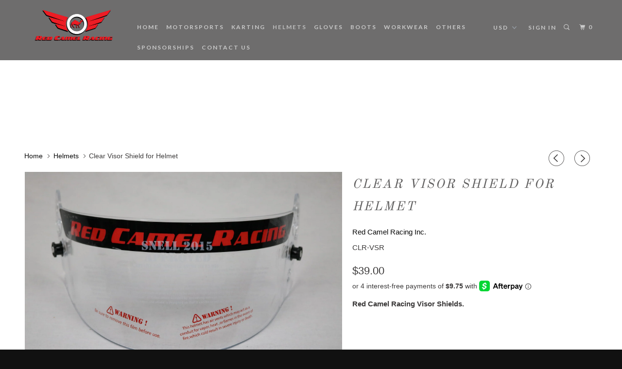

--- FILE ---
content_type: text/html; charset=utf-8
request_url: https://redcamelracing.com/collections/helmets/products/visor-sheild
body_size: 32348
content:
<!DOCTYPE html>
<!--[if lt IE 7 ]><html class="ie ie6" lang="en"> <![endif]-->
<!--[if IE 7 ]><html class="ie ie7" lang="en"> <![endif]-->
<!--[if IE 8 ]><html class="ie ie8" lang="en"> <![endif]-->
<!--[if IE 9 ]><html class="ie ie9" lang="en"> <![endif]-->
<!--[if (gte IE 10)|!(IE)]><!--><html lang="en"> <!--<![endif]-->
  <head>
    <!-- "snippets/SEOManager.liquid" was not rendered, the associated app was uninstalled -->
    <meta charset="utf-8">
    <meta http-equiv="cleartype" content="on">
    <meta name="robots" content="index,follow">

 

    <!-- Custom Fonts -->
    
      <link href="//fonts.googleapis.com/css?family=.|Old+Standard+TT:light,normal,bold|Old+Standard+TT:light,normal,bold|Lato:light,normal,bold|Lato:light,normal,bold|" rel="stylesheet" type="text/css" />
    

    

<meta name="author" content="Red Camel Racing Inc.">
<meta property="og:url" content="https://redcamelracing.com/products/visor-sheild">
<meta property="og:site_name" content="Red Camel Racing Inc.">


  <meta property="og:type" content="product">
  <meta property="og:title" content="Clear Visor Shield for Helmet">
  
    <meta property="og:image" content="http://redcamelracing.com/cdn/shop/products/ScreenShot2020-09-20at11.45.40PM_600x.png?v=1601344502">
    <meta property="og:image:secure_url" content="https://redcamelracing.com/cdn/shop/products/ScreenShot2020-09-20at11.45.40PM_600x.png?v=1601344502">
    
  
    <meta property="og:image" content="http://redcamelracing.com/cdn/shop/products/ScreenShot2020-09-20at11.45.48PM_600x.png?v=1601344503">
    <meta property="og:image:secure_url" content="https://redcamelracing.com/cdn/shop/products/ScreenShot2020-09-20at11.45.48PM_600x.png?v=1601344503">
    
  
  <meta property="og:price:amount" content="39.00">
  <meta property="og:price:currency" content="USD">


  <meta property="og:description" content="Red Camel Racing Visor Shields.     Clear Visor Shield     Shipping Order will be shipped within 2 business days with express shipping from our Canadian warehouse.  ">




  <meta name="twitter:site" content="@RedCamelCanada">

<meta name="twitter:card" content="summary">

  <meta name="twitter:title" content="Clear Visor Shield for Helmet">
  <meta name="twitter:description" content="Red Camel Racing Visor Shields.
 
 
Clear Visor Shield
 
 
Shipping
Order will be shipped within 2 business days with express shipping from our Canadian warehouse.
 ">
  <meta name="twitter:image" content="https://redcamelracing.com/cdn/shop/products/ScreenShot2020-09-20at11.45.40PM_240x.png?v=1601344502">
  <meta name="twitter:image:width" content="240">
  <meta name="twitter:image:height" content="240">


    
      <link rel="prev" href="/collections/helmets/products/light-smoke-visor-shield-for-helmet">
    
    
      <link rel="next" href="/collections/helmets/products/visor-shield-for-helmet-4">
    

    <!-- Mobile Specific Metas -->
    <meta name="HandheldFriendly" content="True">
    <meta name="MobileOptimized" content="320">
    <meta name="viewport" content="width=device-width,initial-scale=1">
    <meta name="theme-color" content="#ffffff">

    <!-- Stylesheets for Parallax 3.3.0 -->
    <link href="//redcamelracing.com/cdn/shop/t/4/assets/styles.scss.css?v=77220862670996541681731174518" rel="stylesheet" type="text/css" media="all" />

    
      <link rel="shortcut icon" type="image/x-icon" href="//redcamelracing.com/cdn/shop/files/redcamelracing-logo-STD-1_32x32.png?v=1613510226">
    

    <link rel="canonical" href="https://redcamelracing.com/products/visor-sheild" />

    

    <script src="//redcamelracing.com/cdn/shop/t/4/assets/app.js?v=175598704431455913081731117398" type="text/javascript"></script>

    <!--[if lte IE 8]>
      <link href="//redcamelracing.com/cdn/shop/t/4/assets/ie.css?v=1024305471161636101731117398" rel="stylesheet" type="text/css" media="all" />
      <script src="//redcamelracing.com/cdn/shop/t/4/assets/skrollr.ie.js?v=116292453382836155221731117398" type="text/javascript"></script>
    <![endif]-->
	<!-- Hotjar Tracking Code for http://www.redcamelracing.com -->
<script>
    (function(h,o,t,j,a,r){
        h.hj=h.hj||function(){(h.hj.q=h.hj.q||[]).push(arguments)};
        h._hjSettings={hjid:916763,hjsv:6};
        a=o.getElementsByTagName('head')[0];
        r=o.createElement('script');r.async=1;
        r.src=t+h._hjSettings.hjid+j+h._hjSettings.hjsv;
        a.appendChild(r);
    })(window,document,'https://static.hotjar.com/c/hotjar-','.js?sv=');
</script>
    
    <script>window.performance && window.performance.mark && window.performance.mark('shopify.content_for_header.start');</script><meta name="google-site-verification" content="pGBeJA1p90NyNjhLUn1aLmirhI9sif2XsJdbJluAuWI">
<meta id="shopify-digital-wallet" name="shopify-digital-wallet" content="/25911280/digital_wallets/dialog">
<meta name="shopify-checkout-api-token" content="ad655c094deea9f77ca6dc974ab167d0">
<meta id="in-context-paypal-metadata" data-shop-id="25911280" data-venmo-supported="false" data-environment="production" data-locale="en_US" data-paypal-v4="true" data-currency="USD">
<link rel="alternate" hreflang="x-default" href="https://redcamelracing.com/products/visor-sheild">
<link rel="alternate" hreflang="en" href="https://redcamelracing.com/products/visor-sheild">
<link rel="alternate" hreflang="es" href="https://redcamelracing.com/es/products/visor-sheild">
<link rel="alternate" type="application/json+oembed" href="https://redcamelracing.com/products/visor-sheild.oembed">
<script async="async" src="/checkouts/internal/preloads.js?locale=en-US"></script>
<link rel="preconnect" href="https://shop.app" crossorigin="anonymous">
<script async="async" src="https://shop.app/checkouts/internal/preloads.js?locale=en-US&shop_id=25911280" crossorigin="anonymous"></script>
<script id="apple-pay-shop-capabilities" type="application/json">{"shopId":25911280,"countryCode":"CA","currencyCode":"USD","merchantCapabilities":["supports3DS"],"merchantId":"gid:\/\/shopify\/Shop\/25911280","merchantName":"Red Camel Racing Inc.","requiredBillingContactFields":["postalAddress","email","phone"],"requiredShippingContactFields":["postalAddress","email","phone"],"shippingType":"shipping","supportedNetworks":["visa","masterCard","amex","discover","jcb"],"total":{"type":"pending","label":"Red Camel Racing Inc.","amount":"1.00"},"shopifyPaymentsEnabled":true,"supportsSubscriptions":true}</script>
<script id="shopify-features" type="application/json">{"accessToken":"ad655c094deea9f77ca6dc974ab167d0","betas":["rich-media-storefront-analytics"],"domain":"redcamelracing.com","predictiveSearch":true,"shopId":25911280,"locale":"en"}</script>
<script>var Shopify = Shopify || {};
Shopify.shop = "red-camel-racing.myshopify.com";
Shopify.locale = "en";
Shopify.currency = {"active":"USD","rate":"1.0"};
Shopify.country = "US";
Shopify.theme = {"name":"Copy of parallax-27","id":134389563579,"schema_name":"Parallax","schema_version":"3.3.0","theme_store_id":null,"role":"main"};
Shopify.theme.handle = "null";
Shopify.theme.style = {"id":null,"handle":null};
Shopify.cdnHost = "redcamelracing.com/cdn";
Shopify.routes = Shopify.routes || {};
Shopify.routes.root = "/";</script>
<script type="module">!function(o){(o.Shopify=o.Shopify||{}).modules=!0}(window);</script>
<script>!function(o){function n(){var o=[];function n(){o.push(Array.prototype.slice.apply(arguments))}return n.q=o,n}var t=o.Shopify=o.Shopify||{};t.loadFeatures=n(),t.autoloadFeatures=n()}(window);</script>
<script>
  window.ShopifyPay = window.ShopifyPay || {};
  window.ShopifyPay.apiHost = "shop.app\/pay";
  window.ShopifyPay.redirectState = null;
</script>
<script id="shop-js-analytics" type="application/json">{"pageType":"product"}</script>
<script defer="defer" async type="module" src="//redcamelracing.com/cdn/shopifycloud/shop-js/modules/v2/client.init-shop-cart-sync_BT-GjEfc.en.esm.js"></script>
<script defer="defer" async type="module" src="//redcamelracing.com/cdn/shopifycloud/shop-js/modules/v2/chunk.common_D58fp_Oc.esm.js"></script>
<script defer="defer" async type="module" src="//redcamelracing.com/cdn/shopifycloud/shop-js/modules/v2/chunk.modal_xMitdFEc.esm.js"></script>
<script type="module">
  await import("//redcamelracing.com/cdn/shopifycloud/shop-js/modules/v2/client.init-shop-cart-sync_BT-GjEfc.en.esm.js");
await import("//redcamelracing.com/cdn/shopifycloud/shop-js/modules/v2/chunk.common_D58fp_Oc.esm.js");
await import("//redcamelracing.com/cdn/shopifycloud/shop-js/modules/v2/chunk.modal_xMitdFEc.esm.js");

  window.Shopify.SignInWithShop?.initShopCartSync?.({"fedCMEnabled":true,"windoidEnabled":true});

</script>
<script>
  window.Shopify = window.Shopify || {};
  if (!window.Shopify.featureAssets) window.Shopify.featureAssets = {};
  window.Shopify.featureAssets['shop-js'] = {"shop-cart-sync":["modules/v2/client.shop-cart-sync_DZOKe7Ll.en.esm.js","modules/v2/chunk.common_D58fp_Oc.esm.js","modules/v2/chunk.modal_xMitdFEc.esm.js"],"init-fed-cm":["modules/v2/client.init-fed-cm_B6oLuCjv.en.esm.js","modules/v2/chunk.common_D58fp_Oc.esm.js","modules/v2/chunk.modal_xMitdFEc.esm.js"],"shop-cash-offers":["modules/v2/client.shop-cash-offers_D2sdYoxE.en.esm.js","modules/v2/chunk.common_D58fp_Oc.esm.js","modules/v2/chunk.modal_xMitdFEc.esm.js"],"shop-login-button":["modules/v2/client.shop-login-button_QeVjl5Y3.en.esm.js","modules/v2/chunk.common_D58fp_Oc.esm.js","modules/v2/chunk.modal_xMitdFEc.esm.js"],"pay-button":["modules/v2/client.pay-button_DXTOsIq6.en.esm.js","modules/v2/chunk.common_D58fp_Oc.esm.js","modules/v2/chunk.modal_xMitdFEc.esm.js"],"shop-button":["modules/v2/client.shop-button_DQZHx9pm.en.esm.js","modules/v2/chunk.common_D58fp_Oc.esm.js","modules/v2/chunk.modal_xMitdFEc.esm.js"],"avatar":["modules/v2/client.avatar_BTnouDA3.en.esm.js"],"init-windoid":["modules/v2/client.init-windoid_CR1B-cfM.en.esm.js","modules/v2/chunk.common_D58fp_Oc.esm.js","modules/v2/chunk.modal_xMitdFEc.esm.js"],"init-shop-for-new-customer-accounts":["modules/v2/client.init-shop-for-new-customer-accounts_C_vY_xzh.en.esm.js","modules/v2/client.shop-login-button_QeVjl5Y3.en.esm.js","modules/v2/chunk.common_D58fp_Oc.esm.js","modules/v2/chunk.modal_xMitdFEc.esm.js"],"init-shop-email-lookup-coordinator":["modules/v2/client.init-shop-email-lookup-coordinator_BI7n9ZSv.en.esm.js","modules/v2/chunk.common_D58fp_Oc.esm.js","modules/v2/chunk.modal_xMitdFEc.esm.js"],"init-shop-cart-sync":["modules/v2/client.init-shop-cart-sync_BT-GjEfc.en.esm.js","modules/v2/chunk.common_D58fp_Oc.esm.js","modules/v2/chunk.modal_xMitdFEc.esm.js"],"shop-toast-manager":["modules/v2/client.shop-toast-manager_DiYdP3xc.en.esm.js","modules/v2/chunk.common_D58fp_Oc.esm.js","modules/v2/chunk.modal_xMitdFEc.esm.js"],"init-customer-accounts":["modules/v2/client.init-customer-accounts_D9ZNqS-Q.en.esm.js","modules/v2/client.shop-login-button_QeVjl5Y3.en.esm.js","modules/v2/chunk.common_D58fp_Oc.esm.js","modules/v2/chunk.modal_xMitdFEc.esm.js"],"init-customer-accounts-sign-up":["modules/v2/client.init-customer-accounts-sign-up_iGw4briv.en.esm.js","modules/v2/client.shop-login-button_QeVjl5Y3.en.esm.js","modules/v2/chunk.common_D58fp_Oc.esm.js","modules/v2/chunk.modal_xMitdFEc.esm.js"],"shop-follow-button":["modules/v2/client.shop-follow-button_CqMgW2wH.en.esm.js","modules/v2/chunk.common_D58fp_Oc.esm.js","modules/v2/chunk.modal_xMitdFEc.esm.js"],"checkout-modal":["modules/v2/client.checkout-modal_xHeaAweL.en.esm.js","modules/v2/chunk.common_D58fp_Oc.esm.js","modules/v2/chunk.modal_xMitdFEc.esm.js"],"shop-login":["modules/v2/client.shop-login_D91U-Q7h.en.esm.js","modules/v2/chunk.common_D58fp_Oc.esm.js","modules/v2/chunk.modal_xMitdFEc.esm.js"],"lead-capture":["modules/v2/client.lead-capture_BJmE1dJe.en.esm.js","modules/v2/chunk.common_D58fp_Oc.esm.js","modules/v2/chunk.modal_xMitdFEc.esm.js"],"payment-terms":["modules/v2/client.payment-terms_Ci9AEqFq.en.esm.js","modules/v2/chunk.common_D58fp_Oc.esm.js","modules/v2/chunk.modal_xMitdFEc.esm.js"]};
</script>
<script>(function() {
  var isLoaded = false;
  function asyncLoad() {
    if (isLoaded) return;
    isLoaded = true;
    var urls = ["https:\/\/chimpstatic.com\/mcjs-connected\/js\/users\/497e8f49fe6776b10022a9639\/2ac8be846443e4a2ecf7d7a18.js?shop=red-camel-racing.myshopify.com","https:\/\/chimpstatic.com\/mcjs-connected\/js\/users\/497e8f49fe6776b10022a9639\/e18eb96ebdb2b7681f2d23f6b.js?shop=red-camel-racing.myshopify.com"];
    for (var i = 0; i < urls.length; i++) {
      var s = document.createElement('script');
      s.type = 'text/javascript';
      s.async = true;
      s.src = urls[i];
      var x = document.getElementsByTagName('script')[0];
      x.parentNode.insertBefore(s, x);
    }
  };
  if(window.attachEvent) {
    window.attachEvent('onload', asyncLoad);
  } else {
    window.addEventListener('load', asyncLoad, false);
  }
})();</script>
<script id="__st">var __st={"a":25911280,"offset":-25200,"reqid":"c6739e12-f241-48b1-9fda-617c649e27dc-1769366408","pageurl":"redcamelracing.com\/collections\/helmets\/products\/visor-sheild","u":"7771b614ccb2","p":"product","rtyp":"product","rid":4830680612941};</script>
<script>window.ShopifyPaypalV4VisibilityTracking = true;</script>
<script id="captcha-bootstrap">!function(){'use strict';const t='contact',e='account',n='new_comment',o=[[t,t],['blogs',n],['comments',n],[t,'customer']],c=[[e,'customer_login'],[e,'guest_login'],[e,'recover_customer_password'],[e,'create_customer']],r=t=>t.map((([t,e])=>`form[action*='/${t}']:not([data-nocaptcha='true']) input[name='form_type'][value='${e}']`)).join(','),a=t=>()=>t?[...document.querySelectorAll(t)].map((t=>t.form)):[];function s(){const t=[...o],e=r(t);return a(e)}const i='password',u='form_key',d=['recaptcha-v3-token','g-recaptcha-response','h-captcha-response',i],f=()=>{try{return window.sessionStorage}catch{return}},m='__shopify_v',_=t=>t.elements[u];function p(t,e,n=!1){try{const o=window.sessionStorage,c=JSON.parse(o.getItem(e)),{data:r}=function(t){const{data:e,action:n}=t;return t[m]||n?{data:e,action:n}:{data:t,action:n}}(c);for(const[e,n]of Object.entries(r))t.elements[e]&&(t.elements[e].value=n);n&&o.removeItem(e)}catch(o){console.error('form repopulation failed',{error:o})}}const l='form_type',E='cptcha';function T(t){t.dataset[E]=!0}const w=window,h=w.document,L='Shopify',v='ce_forms',y='captcha';let A=!1;((t,e)=>{const n=(g='f06e6c50-85a8-45c8-87d0-21a2b65856fe',I='https://cdn.shopify.com/shopifycloud/storefront-forms-hcaptcha/ce_storefront_forms_captcha_hcaptcha.v1.5.2.iife.js',D={infoText:'Protected by hCaptcha',privacyText:'Privacy',termsText:'Terms'},(t,e,n)=>{const o=w[L][v],c=o.bindForm;if(c)return c(t,g,e,D).then(n);var r;o.q.push([[t,g,e,D],n]),r=I,A||(h.body.append(Object.assign(h.createElement('script'),{id:'captcha-provider',async:!0,src:r})),A=!0)});var g,I,D;w[L]=w[L]||{},w[L][v]=w[L][v]||{},w[L][v].q=[],w[L][y]=w[L][y]||{},w[L][y].protect=function(t,e){n(t,void 0,e),T(t)},Object.freeze(w[L][y]),function(t,e,n,w,h,L){const[v,y,A,g]=function(t,e,n){const i=e?o:[],u=t?c:[],d=[...i,...u],f=r(d),m=r(i),_=r(d.filter((([t,e])=>n.includes(e))));return[a(f),a(m),a(_),s()]}(w,h,L),I=t=>{const e=t.target;return e instanceof HTMLFormElement?e:e&&e.form},D=t=>v().includes(t);t.addEventListener('submit',(t=>{const e=I(t);if(!e)return;const n=D(e)&&!e.dataset.hcaptchaBound&&!e.dataset.recaptchaBound,o=_(e),c=g().includes(e)&&(!o||!o.value);(n||c)&&t.preventDefault(),c&&!n&&(function(t){try{if(!f())return;!function(t){const e=f();if(!e)return;const n=_(t);if(!n)return;const o=n.value;o&&e.removeItem(o)}(t);const e=Array.from(Array(32),(()=>Math.random().toString(36)[2])).join('');!function(t,e){_(t)||t.append(Object.assign(document.createElement('input'),{type:'hidden',name:u})),t.elements[u].value=e}(t,e),function(t,e){const n=f();if(!n)return;const o=[...t.querySelectorAll(`input[type='${i}']`)].map((({name:t})=>t)),c=[...d,...o],r={};for(const[a,s]of new FormData(t).entries())c.includes(a)||(r[a]=s);n.setItem(e,JSON.stringify({[m]:1,action:t.action,data:r}))}(t,e)}catch(e){console.error('failed to persist form',e)}}(e),e.submit())}));const S=(t,e)=>{t&&!t.dataset[E]&&(n(t,e.some((e=>e===t))),T(t))};for(const o of['focusin','change'])t.addEventListener(o,(t=>{const e=I(t);D(e)&&S(e,y())}));const B=e.get('form_key'),M=e.get(l),P=B&&M;t.addEventListener('DOMContentLoaded',(()=>{const t=y();if(P)for(const e of t)e.elements[l].value===M&&p(e,B);[...new Set([...A(),...v().filter((t=>'true'===t.dataset.shopifyCaptcha))])].forEach((e=>S(e,t)))}))}(h,new URLSearchParams(w.location.search),n,t,e,['guest_login'])})(!0,!0)}();</script>
<script integrity="sha256-4kQ18oKyAcykRKYeNunJcIwy7WH5gtpwJnB7kiuLZ1E=" data-source-attribution="shopify.loadfeatures" defer="defer" src="//redcamelracing.com/cdn/shopifycloud/storefront/assets/storefront/load_feature-a0a9edcb.js" crossorigin="anonymous"></script>
<script crossorigin="anonymous" defer="defer" src="//redcamelracing.com/cdn/shopifycloud/storefront/assets/shopify_pay/storefront-65b4c6d7.js?v=20250812"></script>
<script data-source-attribution="shopify.dynamic_checkout.dynamic.init">var Shopify=Shopify||{};Shopify.PaymentButton=Shopify.PaymentButton||{isStorefrontPortableWallets:!0,init:function(){window.Shopify.PaymentButton.init=function(){};var t=document.createElement("script");t.src="https://redcamelracing.com/cdn/shopifycloud/portable-wallets/latest/portable-wallets.en.js",t.type="module",document.head.appendChild(t)}};
</script>
<script data-source-attribution="shopify.dynamic_checkout.buyer_consent">
  function portableWalletsHideBuyerConsent(e){var t=document.getElementById("shopify-buyer-consent"),n=document.getElementById("shopify-subscription-policy-button");t&&n&&(t.classList.add("hidden"),t.setAttribute("aria-hidden","true"),n.removeEventListener("click",e))}function portableWalletsShowBuyerConsent(e){var t=document.getElementById("shopify-buyer-consent"),n=document.getElementById("shopify-subscription-policy-button");t&&n&&(t.classList.remove("hidden"),t.removeAttribute("aria-hidden"),n.addEventListener("click",e))}window.Shopify?.PaymentButton&&(window.Shopify.PaymentButton.hideBuyerConsent=portableWalletsHideBuyerConsent,window.Shopify.PaymentButton.showBuyerConsent=portableWalletsShowBuyerConsent);
</script>
<script data-source-attribution="shopify.dynamic_checkout.cart.bootstrap">document.addEventListener("DOMContentLoaded",(function(){function t(){return document.querySelector("shopify-accelerated-checkout-cart, shopify-accelerated-checkout")}if(t())Shopify.PaymentButton.init();else{new MutationObserver((function(e,n){t()&&(Shopify.PaymentButton.init(),n.disconnect())})).observe(document.body,{childList:!0,subtree:!0})}}));
</script>
<script id='scb4127' type='text/javascript' async='' src='https://redcamelracing.com/cdn/shopifycloud/privacy-banner/storefront-banner.js'></script><link id="shopify-accelerated-checkout-styles" rel="stylesheet" media="screen" href="https://redcamelracing.com/cdn/shopifycloud/portable-wallets/latest/accelerated-checkout-backwards-compat.css" crossorigin="anonymous">
<style id="shopify-accelerated-checkout-cart">
        #shopify-buyer-consent {
  margin-top: 1em;
  display: inline-block;
  width: 100%;
}

#shopify-buyer-consent.hidden {
  display: none;
}

#shopify-subscription-policy-button {
  background: none;
  border: none;
  padding: 0;
  text-decoration: underline;
  font-size: inherit;
  cursor: pointer;
}

#shopify-subscription-policy-button::before {
  box-shadow: none;
}

      </style>

<script>window.performance && window.performance.mark && window.performance.mark('shopify.content_for_header.end');</script>
  <!-- "snippets/booster-common.liquid" was not rendered, the associated app was uninstalled -->
<link href="https://monorail-edge.shopifysvc.com" rel="dns-prefetch">
<script>(function(){if ("sendBeacon" in navigator && "performance" in window) {try {var session_token_from_headers = performance.getEntriesByType('navigation')[0].serverTiming.find(x => x.name == '_s').description;} catch {var session_token_from_headers = undefined;}var session_cookie_matches = document.cookie.match(/_shopify_s=([^;]*)/);var session_token_from_cookie = session_cookie_matches && session_cookie_matches.length === 2 ? session_cookie_matches[1] : "";var session_token = session_token_from_headers || session_token_from_cookie || "";function handle_abandonment_event(e) {var entries = performance.getEntries().filter(function(entry) {return /monorail-edge.shopifysvc.com/.test(entry.name);});if (!window.abandonment_tracked && entries.length === 0) {window.abandonment_tracked = true;var currentMs = Date.now();var navigation_start = performance.timing.navigationStart;var payload = {shop_id: 25911280,url: window.location.href,navigation_start,duration: currentMs - navigation_start,session_token,page_type: "product"};window.navigator.sendBeacon("https://monorail-edge.shopifysvc.com/v1/produce", JSON.stringify({schema_id: "online_store_buyer_site_abandonment/1.1",payload: payload,metadata: {event_created_at_ms: currentMs,event_sent_at_ms: currentMs}}));}}window.addEventListener('pagehide', handle_abandonment_event);}}());</script>
<script id="web-pixels-manager-setup">(function e(e,d,r,n,o){if(void 0===o&&(o={}),!Boolean(null===(a=null===(i=window.Shopify)||void 0===i?void 0:i.analytics)||void 0===a?void 0:a.replayQueue)){var i,a;window.Shopify=window.Shopify||{};var t=window.Shopify;t.analytics=t.analytics||{};var s=t.analytics;s.replayQueue=[],s.publish=function(e,d,r){return s.replayQueue.push([e,d,r]),!0};try{self.performance.mark("wpm:start")}catch(e){}var l=function(){var e={modern:/Edge?\/(1{2}[4-9]|1[2-9]\d|[2-9]\d{2}|\d{4,})\.\d+(\.\d+|)|Firefox\/(1{2}[4-9]|1[2-9]\d|[2-9]\d{2}|\d{4,})\.\d+(\.\d+|)|Chrom(ium|e)\/(9{2}|\d{3,})\.\d+(\.\d+|)|(Maci|X1{2}).+ Version\/(15\.\d+|(1[6-9]|[2-9]\d|\d{3,})\.\d+)([,.]\d+|)( \(\w+\)|)( Mobile\/\w+|) Safari\/|Chrome.+OPR\/(9{2}|\d{3,})\.\d+\.\d+|(CPU[ +]OS|iPhone[ +]OS|CPU[ +]iPhone|CPU IPhone OS|CPU iPad OS)[ +]+(15[._]\d+|(1[6-9]|[2-9]\d|\d{3,})[._]\d+)([._]\d+|)|Android:?[ /-](13[3-9]|1[4-9]\d|[2-9]\d{2}|\d{4,})(\.\d+|)(\.\d+|)|Android.+Firefox\/(13[5-9]|1[4-9]\d|[2-9]\d{2}|\d{4,})\.\d+(\.\d+|)|Android.+Chrom(ium|e)\/(13[3-9]|1[4-9]\d|[2-9]\d{2}|\d{4,})\.\d+(\.\d+|)|SamsungBrowser\/([2-9]\d|\d{3,})\.\d+/,legacy:/Edge?\/(1[6-9]|[2-9]\d|\d{3,})\.\d+(\.\d+|)|Firefox\/(5[4-9]|[6-9]\d|\d{3,})\.\d+(\.\d+|)|Chrom(ium|e)\/(5[1-9]|[6-9]\d|\d{3,})\.\d+(\.\d+|)([\d.]+$|.*Safari\/(?![\d.]+ Edge\/[\d.]+$))|(Maci|X1{2}).+ Version\/(10\.\d+|(1[1-9]|[2-9]\d|\d{3,})\.\d+)([,.]\d+|)( \(\w+\)|)( Mobile\/\w+|) Safari\/|Chrome.+OPR\/(3[89]|[4-9]\d|\d{3,})\.\d+\.\d+|(CPU[ +]OS|iPhone[ +]OS|CPU[ +]iPhone|CPU IPhone OS|CPU iPad OS)[ +]+(10[._]\d+|(1[1-9]|[2-9]\d|\d{3,})[._]\d+)([._]\d+|)|Android:?[ /-](13[3-9]|1[4-9]\d|[2-9]\d{2}|\d{4,})(\.\d+|)(\.\d+|)|Mobile Safari.+OPR\/([89]\d|\d{3,})\.\d+\.\d+|Android.+Firefox\/(13[5-9]|1[4-9]\d|[2-9]\d{2}|\d{4,})\.\d+(\.\d+|)|Android.+Chrom(ium|e)\/(13[3-9]|1[4-9]\d|[2-9]\d{2}|\d{4,})\.\d+(\.\d+|)|Android.+(UC? ?Browser|UCWEB|U3)[ /]?(15\.([5-9]|\d{2,})|(1[6-9]|[2-9]\d|\d{3,})\.\d+)\.\d+|SamsungBrowser\/(5\.\d+|([6-9]|\d{2,})\.\d+)|Android.+MQ{2}Browser\/(14(\.(9|\d{2,})|)|(1[5-9]|[2-9]\d|\d{3,})(\.\d+|))(\.\d+|)|K[Aa][Ii]OS\/(3\.\d+|([4-9]|\d{2,})\.\d+)(\.\d+|)/},d=e.modern,r=e.legacy,n=navigator.userAgent;return n.match(d)?"modern":n.match(r)?"legacy":"unknown"}(),u="modern"===l?"modern":"legacy",c=(null!=n?n:{modern:"",legacy:""})[u],f=function(e){return[e.baseUrl,"/wpm","/b",e.hashVersion,"modern"===e.buildTarget?"m":"l",".js"].join("")}({baseUrl:d,hashVersion:r,buildTarget:u}),m=function(e){var d=e.version,r=e.bundleTarget,n=e.surface,o=e.pageUrl,i=e.monorailEndpoint;return{emit:function(e){var a=e.status,t=e.errorMsg,s=(new Date).getTime(),l=JSON.stringify({metadata:{event_sent_at_ms:s},events:[{schema_id:"web_pixels_manager_load/3.1",payload:{version:d,bundle_target:r,page_url:o,status:a,surface:n,error_msg:t},metadata:{event_created_at_ms:s}}]});if(!i)return console&&console.warn&&console.warn("[Web Pixels Manager] No Monorail endpoint provided, skipping logging."),!1;try{return self.navigator.sendBeacon.bind(self.navigator)(i,l)}catch(e){}var u=new XMLHttpRequest;try{return u.open("POST",i,!0),u.setRequestHeader("Content-Type","text/plain"),u.send(l),!0}catch(e){return console&&console.warn&&console.warn("[Web Pixels Manager] Got an unhandled error while logging to Monorail."),!1}}}}({version:r,bundleTarget:l,surface:e.surface,pageUrl:self.location.href,monorailEndpoint:e.monorailEndpoint});try{o.browserTarget=l,function(e){var d=e.src,r=e.async,n=void 0===r||r,o=e.onload,i=e.onerror,a=e.sri,t=e.scriptDataAttributes,s=void 0===t?{}:t,l=document.createElement("script"),u=document.querySelector("head"),c=document.querySelector("body");if(l.async=n,l.src=d,a&&(l.integrity=a,l.crossOrigin="anonymous"),s)for(var f in s)if(Object.prototype.hasOwnProperty.call(s,f))try{l.dataset[f]=s[f]}catch(e){}if(o&&l.addEventListener("load",o),i&&l.addEventListener("error",i),u)u.appendChild(l);else{if(!c)throw new Error("Did not find a head or body element to append the script");c.appendChild(l)}}({src:f,async:!0,onload:function(){if(!function(){var e,d;return Boolean(null===(d=null===(e=window.Shopify)||void 0===e?void 0:e.analytics)||void 0===d?void 0:d.initialized)}()){var d=window.webPixelsManager.init(e)||void 0;if(d){var r=window.Shopify.analytics;r.replayQueue.forEach((function(e){var r=e[0],n=e[1],o=e[2];d.publishCustomEvent(r,n,o)})),r.replayQueue=[],r.publish=d.publishCustomEvent,r.visitor=d.visitor,r.initialized=!0}}},onerror:function(){return m.emit({status:"failed",errorMsg:"".concat(f," has failed to load")})},sri:function(e){var d=/^sha384-[A-Za-z0-9+/=]+$/;return"string"==typeof e&&d.test(e)}(c)?c:"",scriptDataAttributes:o}),m.emit({status:"loading"})}catch(e){m.emit({status:"failed",errorMsg:(null==e?void 0:e.message)||"Unknown error"})}}})({shopId: 25911280,storefrontBaseUrl: "https://redcamelracing.com",extensionsBaseUrl: "https://extensions.shopifycdn.com/cdn/shopifycloud/web-pixels-manager",monorailEndpoint: "https://monorail-edge.shopifysvc.com/unstable/produce_batch",surface: "storefront-renderer",enabledBetaFlags: ["2dca8a86"],webPixelsConfigList: [{"id":"348160187","configuration":"{\"config\":\"{\\\"pixel_id\\\":\\\"AW-948754958\\\",\\\"target_country\\\":\\\"US\\\",\\\"gtag_events\\\":[{\\\"type\\\":\\\"search\\\",\\\"action_label\\\":\\\"AW-948754958\\\/aHMoCIvH2M4BEI60s8QD\\\"},{\\\"type\\\":\\\"begin_checkout\\\",\\\"action_label\\\":\\\"AW-948754958\\\/aHcaCIjH2M4BEI60s8QD\\\"},{\\\"type\\\":\\\"view_item\\\",\\\"action_label\\\":[\\\"AW-948754958\\\/Z8rECILH2M4BEI60s8QD\\\",\\\"MC-V9799M4Q15\\\"]},{\\\"type\\\":\\\"purchase\\\",\\\"action_label\\\":[\\\"AW-948754958\\\/7u3BCP_G2M4BEI60s8QD\\\",\\\"MC-V9799M4Q15\\\"]},{\\\"type\\\":\\\"page_view\\\",\\\"action_label\\\":[\\\"AW-948754958\\\/K49QCPzG2M4BEI60s8QD\\\",\\\"MC-V9799M4Q15\\\"]},{\\\"type\\\":\\\"add_payment_info\\\",\\\"action_label\\\":\\\"AW-948754958\\\/CoyECI7H2M4BEI60s8QD\\\"},{\\\"type\\\":\\\"add_to_cart\\\",\\\"action_label\\\":\\\"AW-948754958\\\/TBRyCIXH2M4BEI60s8QD\\\"}],\\\"enable_monitoring_mode\\\":false}\"}","eventPayloadVersion":"v1","runtimeContext":"OPEN","scriptVersion":"b2a88bafab3e21179ed38636efcd8a93","type":"APP","apiClientId":1780363,"privacyPurposes":[],"dataSharingAdjustments":{"protectedCustomerApprovalScopes":["read_customer_address","read_customer_email","read_customer_name","read_customer_personal_data","read_customer_phone"]}},{"id":"97714363","configuration":"{\"pixel_id\":\"180031389307232\",\"pixel_type\":\"facebook_pixel\"}","eventPayloadVersion":"v1","runtimeContext":"OPEN","scriptVersion":"ca16bc87fe92b6042fbaa3acc2fbdaa6","type":"APP","apiClientId":2329312,"privacyPurposes":["ANALYTICS","MARKETING","SALE_OF_DATA"],"dataSharingAdjustments":{"protectedCustomerApprovalScopes":["read_customer_address","read_customer_email","read_customer_name","read_customer_personal_data","read_customer_phone"]}},{"id":"34439355","configuration":"{\"pixelId\":\"e19d4160-f9c6-4128-b9f2-b45042ce8d0b\"}","eventPayloadVersion":"v1","runtimeContext":"STRICT","scriptVersion":"c119f01612c13b62ab52809eb08154bb","type":"APP","apiClientId":2556259,"privacyPurposes":["ANALYTICS","MARKETING","SALE_OF_DATA"],"dataSharingAdjustments":{"protectedCustomerApprovalScopes":["read_customer_address","read_customer_email","read_customer_name","read_customer_personal_data","read_customer_phone"]}},{"id":"77332667","eventPayloadVersion":"v1","runtimeContext":"LAX","scriptVersion":"1","type":"CUSTOM","privacyPurposes":["ANALYTICS"],"name":"Google Analytics tag (migrated)"},{"id":"shopify-app-pixel","configuration":"{}","eventPayloadVersion":"v1","runtimeContext":"STRICT","scriptVersion":"0450","apiClientId":"shopify-pixel","type":"APP","privacyPurposes":["ANALYTICS","MARKETING"]},{"id":"shopify-custom-pixel","eventPayloadVersion":"v1","runtimeContext":"LAX","scriptVersion":"0450","apiClientId":"shopify-pixel","type":"CUSTOM","privacyPurposes":["ANALYTICS","MARKETING"]}],isMerchantRequest: false,initData: {"shop":{"name":"Red Camel Racing Inc.","paymentSettings":{"currencyCode":"USD"},"myshopifyDomain":"red-camel-racing.myshopify.com","countryCode":"CA","storefrontUrl":"https:\/\/redcamelracing.com"},"customer":null,"cart":null,"checkout":null,"productVariants":[{"price":{"amount":39.0,"currencyCode":"USD"},"product":{"title":"Clear Visor Shield for Helmet","vendor":"Red Camel Racing Inc.","id":"4830680612941","untranslatedTitle":"Clear Visor Shield for Helmet","url":"\/products\/visor-sheild","type":""},"id":"33071994142797","image":{"src":"\/\/redcamelracing.com\/cdn\/shop\/products\/ScreenShot2020-09-20at11.45.40PM.png?v=1601344502"},"sku":"CLR-VSR","title":"Default Title","untranslatedTitle":"Default Title"}],"purchasingCompany":null},},"https://redcamelracing.com/cdn","fcfee988w5aeb613cpc8e4bc33m6693e112",{"modern":"","legacy":""},{"shopId":"25911280","storefrontBaseUrl":"https:\/\/redcamelracing.com","extensionBaseUrl":"https:\/\/extensions.shopifycdn.com\/cdn\/shopifycloud\/web-pixels-manager","surface":"storefront-renderer","enabledBetaFlags":"[\"2dca8a86\"]","isMerchantRequest":"false","hashVersion":"fcfee988w5aeb613cpc8e4bc33m6693e112","publish":"custom","events":"[[\"page_viewed\",{}],[\"product_viewed\",{\"productVariant\":{\"price\":{\"amount\":39.0,\"currencyCode\":\"USD\"},\"product\":{\"title\":\"Clear Visor Shield for Helmet\",\"vendor\":\"Red Camel Racing Inc.\",\"id\":\"4830680612941\",\"untranslatedTitle\":\"Clear Visor Shield for Helmet\",\"url\":\"\/products\/visor-sheild\",\"type\":\"\"},\"id\":\"33071994142797\",\"image\":{\"src\":\"\/\/redcamelracing.com\/cdn\/shop\/products\/ScreenShot2020-09-20at11.45.40PM.png?v=1601344502\"},\"sku\":\"CLR-VSR\",\"title\":\"Default Title\",\"untranslatedTitle\":\"Default Title\"}}]]"});</script><script>
  window.ShopifyAnalytics = window.ShopifyAnalytics || {};
  window.ShopifyAnalytics.meta = window.ShopifyAnalytics.meta || {};
  window.ShopifyAnalytics.meta.currency = 'USD';
  var meta = {"product":{"id":4830680612941,"gid":"gid:\/\/shopify\/Product\/4830680612941","vendor":"Red Camel Racing Inc.","type":"","handle":"visor-sheild","variants":[{"id":33071994142797,"price":3900,"name":"Clear Visor Shield for Helmet","public_title":null,"sku":"CLR-VSR"}],"remote":false},"page":{"pageType":"product","resourceType":"product","resourceId":4830680612941,"requestId":"c6739e12-f241-48b1-9fda-617c649e27dc-1769366408"}};
  for (var attr in meta) {
    window.ShopifyAnalytics.meta[attr] = meta[attr];
  }
</script>
<script class="analytics">
  (function () {
    var customDocumentWrite = function(content) {
      var jquery = null;

      if (window.jQuery) {
        jquery = window.jQuery;
      } else if (window.Checkout && window.Checkout.$) {
        jquery = window.Checkout.$;
      }

      if (jquery) {
        jquery('body').append(content);
      }
    };

    var hasLoggedConversion = function(token) {
      if (token) {
        return document.cookie.indexOf('loggedConversion=' + token) !== -1;
      }
      return false;
    }

    var setCookieIfConversion = function(token) {
      if (token) {
        var twoMonthsFromNow = new Date(Date.now());
        twoMonthsFromNow.setMonth(twoMonthsFromNow.getMonth() + 2);

        document.cookie = 'loggedConversion=' + token + '; expires=' + twoMonthsFromNow;
      }
    }

    var trekkie = window.ShopifyAnalytics.lib = window.trekkie = window.trekkie || [];
    if (trekkie.integrations) {
      return;
    }
    trekkie.methods = [
      'identify',
      'page',
      'ready',
      'track',
      'trackForm',
      'trackLink'
    ];
    trekkie.factory = function(method) {
      return function() {
        var args = Array.prototype.slice.call(arguments);
        args.unshift(method);
        trekkie.push(args);
        return trekkie;
      };
    };
    for (var i = 0; i < trekkie.methods.length; i++) {
      var key = trekkie.methods[i];
      trekkie[key] = trekkie.factory(key);
    }
    trekkie.load = function(config) {
      trekkie.config = config || {};
      trekkie.config.initialDocumentCookie = document.cookie;
      var first = document.getElementsByTagName('script')[0];
      var script = document.createElement('script');
      script.type = 'text/javascript';
      script.onerror = function(e) {
        var scriptFallback = document.createElement('script');
        scriptFallback.type = 'text/javascript';
        scriptFallback.onerror = function(error) {
                var Monorail = {
      produce: function produce(monorailDomain, schemaId, payload) {
        var currentMs = new Date().getTime();
        var event = {
          schema_id: schemaId,
          payload: payload,
          metadata: {
            event_created_at_ms: currentMs,
            event_sent_at_ms: currentMs
          }
        };
        return Monorail.sendRequest("https://" + monorailDomain + "/v1/produce", JSON.stringify(event));
      },
      sendRequest: function sendRequest(endpointUrl, payload) {
        // Try the sendBeacon API
        if (window && window.navigator && typeof window.navigator.sendBeacon === 'function' && typeof window.Blob === 'function' && !Monorail.isIos12()) {
          var blobData = new window.Blob([payload], {
            type: 'text/plain'
          });

          if (window.navigator.sendBeacon(endpointUrl, blobData)) {
            return true;
          } // sendBeacon was not successful

        } // XHR beacon

        var xhr = new XMLHttpRequest();

        try {
          xhr.open('POST', endpointUrl);
          xhr.setRequestHeader('Content-Type', 'text/plain');
          xhr.send(payload);
        } catch (e) {
          console.log(e);
        }

        return false;
      },
      isIos12: function isIos12() {
        return window.navigator.userAgent.lastIndexOf('iPhone; CPU iPhone OS 12_') !== -1 || window.navigator.userAgent.lastIndexOf('iPad; CPU OS 12_') !== -1;
      }
    };
    Monorail.produce('monorail-edge.shopifysvc.com',
      'trekkie_storefront_load_errors/1.1',
      {shop_id: 25911280,
      theme_id: 134389563579,
      app_name: "storefront",
      context_url: window.location.href,
      source_url: "//redcamelracing.com/cdn/s/trekkie.storefront.8d95595f799fbf7e1d32231b9a28fd43b70c67d3.min.js"});

        };
        scriptFallback.async = true;
        scriptFallback.src = '//redcamelracing.com/cdn/s/trekkie.storefront.8d95595f799fbf7e1d32231b9a28fd43b70c67d3.min.js';
        first.parentNode.insertBefore(scriptFallback, first);
      };
      script.async = true;
      script.src = '//redcamelracing.com/cdn/s/trekkie.storefront.8d95595f799fbf7e1d32231b9a28fd43b70c67d3.min.js';
      first.parentNode.insertBefore(script, first);
    };
    trekkie.load(
      {"Trekkie":{"appName":"storefront","development":false,"defaultAttributes":{"shopId":25911280,"isMerchantRequest":null,"themeId":134389563579,"themeCityHash":"722002561908430805","contentLanguage":"en","currency":"USD","eventMetadataId":"57276b2f-41ba-4e03-8949-b876983a7e23"},"isServerSideCookieWritingEnabled":true,"monorailRegion":"shop_domain","enabledBetaFlags":["65f19447"]},"Session Attribution":{},"S2S":{"facebookCapiEnabled":true,"source":"trekkie-storefront-renderer","apiClientId":580111}}
    );

    var loaded = false;
    trekkie.ready(function() {
      if (loaded) return;
      loaded = true;

      window.ShopifyAnalytics.lib = window.trekkie;

      var originalDocumentWrite = document.write;
      document.write = customDocumentWrite;
      try { window.ShopifyAnalytics.merchantGoogleAnalytics.call(this); } catch(error) {};
      document.write = originalDocumentWrite;

      window.ShopifyAnalytics.lib.page(null,{"pageType":"product","resourceType":"product","resourceId":4830680612941,"requestId":"c6739e12-f241-48b1-9fda-617c649e27dc-1769366408","shopifyEmitted":true});

      var match = window.location.pathname.match(/checkouts\/(.+)\/(thank_you|post_purchase)/)
      var token = match? match[1]: undefined;
      if (!hasLoggedConversion(token)) {
        setCookieIfConversion(token);
        window.ShopifyAnalytics.lib.track("Viewed Product",{"currency":"USD","variantId":33071994142797,"productId":4830680612941,"productGid":"gid:\/\/shopify\/Product\/4830680612941","name":"Clear Visor Shield for Helmet","price":"39.00","sku":"CLR-VSR","brand":"Red Camel Racing Inc.","variant":null,"category":"","nonInteraction":true,"remote":false},undefined,undefined,{"shopifyEmitted":true});
      window.ShopifyAnalytics.lib.track("monorail:\/\/trekkie_storefront_viewed_product\/1.1",{"currency":"USD","variantId":33071994142797,"productId":4830680612941,"productGid":"gid:\/\/shopify\/Product\/4830680612941","name":"Clear Visor Shield for Helmet","price":"39.00","sku":"CLR-VSR","brand":"Red Camel Racing Inc.","variant":null,"category":"","nonInteraction":true,"remote":false,"referer":"https:\/\/redcamelracing.com\/collections\/helmets\/products\/visor-sheild"});
      }
    });


        var eventsListenerScript = document.createElement('script');
        eventsListenerScript.async = true;
        eventsListenerScript.src = "//redcamelracing.com/cdn/shopifycloud/storefront/assets/shop_events_listener-3da45d37.js";
        document.getElementsByTagName('head')[0].appendChild(eventsListenerScript);

})();</script>
  <script>
  if (!window.ga || (window.ga && typeof window.ga !== 'function')) {
    window.ga = function ga() {
      (window.ga.q = window.ga.q || []).push(arguments);
      if (window.Shopify && window.Shopify.analytics && typeof window.Shopify.analytics.publish === 'function') {
        window.Shopify.analytics.publish("ga_stub_called", {}, {sendTo: "google_osp_migration"});
      }
      console.error("Shopify's Google Analytics stub called with:", Array.from(arguments), "\nSee https://help.shopify.com/manual/promoting-marketing/pixels/pixel-migration#google for more information.");
    };
    if (window.Shopify && window.Shopify.analytics && typeof window.Shopify.analytics.publish === 'function') {
      window.Shopify.analytics.publish("ga_stub_initialized", {}, {sendTo: "google_osp_migration"});
    }
  }
</script>
<script
  defer
  src="https://redcamelracing.com/cdn/shopifycloud/perf-kit/shopify-perf-kit-3.0.4.min.js"
  data-application="storefront-renderer"
  data-shop-id="25911280"
  data-render-region="gcp-us-east1"
  data-page-type="product"
  data-theme-instance-id="134389563579"
  data-theme-name="Parallax"
  data-theme-version="3.3.0"
  data-monorail-region="shop_domain"
  data-resource-timing-sampling-rate="10"
  data-shs="true"
  data-shs-beacon="true"
  data-shs-export-with-fetch="true"
  data-shs-logs-sample-rate="1"
  data-shs-beacon-endpoint="https://redcamelracing.com/api/collect"
></script>
</head>

  

  <body class="product ">
    <div id="content_wrapper">
      <div id="shopify-section-header" class="shopify-section header-section">

<div id="header" class="mm-fixed-top Fixed mobile-header mobile-sticky-header--true" data-search-enabled="true">
  <a href="#nav" class="icon-menu"><span>Menu</span></a>
  <a href="https://redcamelracing.com" title="Red Camel Racing Inc." class="mobile_logo logo">
    
      <img src="//redcamelracing.com/cdn/shop/files/redcamelracing-logo-STD_410x.png?v=1613511076" alt="Red Camel Racing Inc." />
    
  </a>
  <a href="#cart" class="icon-cart cart-button right"><span>0</span></a>
</div>

<div class="hidden">
  <div id="nav">
    <ul>
      
        
          <li ><a href="/">Home</a></li>
        
      
        
          <li ><a href="/collections/motorsports">Motorsports</a></li>
        
      
        
          <li ><a href="/collections/karting">Karting</a></li>
        
      
        
          <li class="Selected"><a href="/collections/helmets">Helmets</a></li>
        
      
        
          <li ><a href="/collections/gloves">Gloves</a></li>
        
      
        
          <li ><a href="/collections/boots">Boots</a></li>
        
      
        
          <li ><a href="/collections/workwear">Workwear</a></li>
        
      
        
          <li ><a href="/collections/others">Others</a></li>
        
      
        
          <li ><a href="/pages/sponsorships">Sponsorships</a></li>
        
      
        
          <li ><a href="/pages/contact-us">Contact Us</a></li>
        
      
      
        
          <li>
            <a href="https://redcamelracing.com/customer_authentication/redirect?locale=en&amp;region_country=US" id="customer_login_link">Sign in</a>
          </li>
        
      
      
        <li class="currencies">
          <select class="currencies" name="currencies" data-default-shop-currency="USD">
  
  
  <option value="USD" selected="selected">USD</option>
  
    
  
    
    <option value="CAD">CAD</option>
    
  
    
    <option value="AUD">AUD</option>
    
  
    
    <option value="GBP">GBP</option>
    
  
    
    <option value="EUR">EUR</option>
    
  
    
    <option value="JPY">JPY</option>
    
  
</select>
        </li>
      
    </ul>
  </div>

  <form action="/checkout" method="post" id="cart">
    <ul data-money-format="${{amount}}" data-shop-currency="USD" data-shop-name="Red Camel Racing Inc.">
      <li class="mm-subtitle"><a class="continue ss-icon" href="#cart"><span class="icon-close"></span></a></li>

      
        <li class="empty_cart">Your Cart is Empty</li>
      
    </ul>
  </form>
</div>



<div class="header
            header-background--true
            header-transparency--true
            sticky-header--true
            
              mm-fixed-top
            
            
            
            
              header_bar
            " data-dropdown-position="below_parent">

  <div class="container">
    <div class="three columns logo ">
      <a href="https://redcamelracing.com" title="Red Camel Racing Inc.">
        
          
            <img src="//redcamelracing.com/cdn/shop/files/redcamelracing-logo-STD_410x.png?v=1613511076" alt="Red Camel Racing Inc." class="primary_logo" />
          

          
        
      </a>
    </div>

    <div class="thirteen columns nav mobile_hidden">
      <ul class="menu right">
        
          <li class="currencies">
            <select class="currencies" name="currencies" data-default-shop-currency="USD">
  
  
  <option value="USD" selected="selected">USD</option>
  
    
  
    
    <option value="CAD">CAD</option>
    
  
    
    <option value="AUD">AUD</option>
    
  
    
    <option value="GBP">GBP</option>
    
  
    
    <option value="EUR">EUR</option>
    
  
    
    <option value="JPY">JPY</option>
    
  
</select>
          </li>
        
        
          <li class="header-account">
            <a href="/account" title="My Account ">Sign in</a>
          </li>
        
        
          <li class="search">
            <a href="/search" title="Search" id="search-toggle"><span class="icon-search"></span></a>
          </li>
        
        <li class="cart">
          <a href="#cart" class="icon-cart cart-button"><span>0</span></a>
        </li>
      </ul>

      <ul class="menu align_left">
        
          
            <li><a href="/" class="top-link ">Home</a></li>
          
        
          
            <li><a href="/collections/motorsports" class="top-link ">Motorsports</a></li>
          
        
          
            <li><a href="/collections/karting" class="top-link ">Karting</a></li>
          
        
          
            <li><a href="/collections/helmets" class="top-link active">Helmets</a></li>
          
        
          
            <li><a href="/collections/gloves" class="top-link ">Gloves</a></li>
          
        
          
            <li><a href="/collections/boots" class="top-link ">Boots</a></li>
          
        
          
            <li><a href="/collections/workwear" class="top-link ">Workwear</a></li>
          
        
          
            <li><a href="/collections/others" class="top-link ">Others</a></li>
          
        
          
            <li><a href="/pages/sponsorships" class="top-link ">Sponsorships</a></li>
          
        
          
            <li><a href="/pages/contact-us" class="top-link ">Contact Us</a></li>
          
        
      </ul>
    </div>

  </div>
</div>

<style>
  div.logo img {
    width: 205px;
    max-width: 100%;
    max-height: 200px;
    display: block;
  }
  .mm-title img {
    max-width: 100%;
    max-height: 60px;
  }
  .header div.logo a {
    padding-top: 0px;
    padding-bottom: 0px;
  }
  
    .nav ul.menu {
      padding-top: 30px;
    }
  

  div.content {
    padding: 300px 0px 0px 0px;
  }

  @media only screen and (max-width: 767px) {
    div.content {
      padding-top: 20px;
    }
  }

  
    .dropdown {
      margin-top: -10px;
      z-index: 100;
    }
    .dropdown_links {
      margin-top: 10px;
    }
  

</style>


</div>

      <div class="global-wrapper">
        

<div id="shopify-section-product-template" class="shopify-section product-template-section"><div class="container main content main-wrapper">
  <div class="sixteen columns">
    <div class="clearfix breadcrumb">
      <div class="nav_arrows">
        
          <a href="/collections/helmets/products/light-smoke-visor-shield-for-helmet" title="Previous" class="ss-icon prev"><span class="icon-circle-left"></span></a>
        

        
          <a href="/collections/helmets/products/visor-shield-for-helmet-4" title="Next" class="ss-icon next"><span class="icon-circle-right"></span></a>
        
      </div>
      
  <div class="breadcrumb_text" itemscope itemtype="http://schema.org/BreadcrumbList">
    <span itemprop="itemListElement" itemscope itemtype="http://schema.org/ListItem"><a href="https://redcamelracing.com" title="Red Camel Racing Inc." itemprop="item"><span itemprop="name">Home</span></a></span>
    &nbsp;<span class="icon-arrow-right"></span>
    <span itemprop="itemListElement" itemscope itemtype="http://schema.org/ListItem">
      
        <a href="/collections/helmets" title="Helmets" itemprop="item"><span itemprop="name">Helmets</span></a>
      
    </span>
    &nbsp;<span class="icon-arrow-right"></span>
    Clear Visor Shield for Helmet
  </div>


    </div>
  </div>

  
  

  
    <div class="sixteen columns">
      <div class="product-4830680612941">
  

    <div class="section product_section clearfix
     thumbnail_position--bottom-thumbnails  product_slideshow_animation--fade"
       data-thumbnail="bottom-thumbnails"
       data-slideshow-animation="fade"
       data-slideshow-speed="6"
       itemscope itemtype="http://schema.org/Product">

      <div class="nine columns alpha ">
        

<div class="flexslider product_gallery product-4830680612941-gallery product_slider">
  <ul class="slides">
    
      <li data-thumb="//redcamelracing.com/cdn/shop/products/ScreenShot2020-09-20at11.45.40PM_1024x1024.png?v=1601344502" data-title="Clear Visor Shield for Helmet">
        
          <a href="//redcamelracing.com/cdn/shop/products/ScreenShot2020-09-20at11.45.40PM_2048x.png?v=1601344502" class="fancybox" data-fancybox-group="4830680612941" title="Clear Visor Shield for Helmet">
            <div class="image__container" style="max-width: 1898px">
              <img  src="//redcamelracing.com/cdn/shop/products/ScreenShot2020-09-20at11.45.40PM_100x.png?v=1601344502"
                    data-src="//redcamelracing.com/cdn/shop/products/ScreenShot2020-09-20at11.45.40PM_2048x.png?v=1601344502"
                    alt="Clear Visor Shield for Helmet"
                    class="lazyload lazyload--fade-in cloudzoom featured_image"
                    data-image-id="15689921200205"
                    data-index="0"
                    data-cloudzoom="zoomImage: '//redcamelracing.com/cdn/shop/products/ScreenShot2020-09-20at11.45.40PM_2048x.png?v=1601344502', tintColor: '#ffffff', zoomPosition: 'inside', zoomOffsetX: 0, touchStartDelay: 250"
                    data-sizes="auto"
                    data-srcset=" //redcamelracing.com/cdn/shop/products/ScreenShot2020-09-20at11.45.40PM_2048x.png?v=1601344502 2048w,
                                  //redcamelracing.com/cdn/shop/products/ScreenShot2020-09-20at11.45.40PM_1600x.png?v=1601344502 1600w,
                                  //redcamelracing.com/cdn/shop/products/ScreenShot2020-09-20at11.45.40PM_1200x.png?v=1601344502 1200w,
                                  //redcamelracing.com/cdn/shop/products/ScreenShot2020-09-20at11.45.40PM_1000x.png?v=1601344502 1000w,
                                  //redcamelracing.com/cdn/shop/products/ScreenShot2020-09-20at11.45.40PM_800x.png?v=1601344502 800w,
                                  //redcamelracing.com/cdn/shop/products/ScreenShot2020-09-20at11.45.40PM_600x.png?v=1601344502 600w,
                                  //redcamelracing.com/cdn/shop/products/ScreenShot2020-09-20at11.45.40PM_400x.png?v=1601344502 400w"
                     />
            </div>
          </a>
        
      </li>
    
      <li data-thumb="//redcamelracing.com/cdn/shop/products/ScreenShot2020-09-20at11.45.48PM_1024x1024.png?v=1601344503" data-title="Clear Visor Shield for Helmet">
        
          <a href="//redcamelracing.com/cdn/shop/products/ScreenShot2020-09-20at11.45.48PM_2048x.png?v=1601344503" class="fancybox" data-fancybox-group="4830680612941" title="Clear Visor Shield for Helmet">
            <div class="image__container" style="max-width: 1878px">
              <img  src="//redcamelracing.com/cdn/shop/products/ScreenShot2020-09-20at11.45.48PM_100x.png?v=1601344503"
                    data-src="//redcamelracing.com/cdn/shop/products/ScreenShot2020-09-20at11.45.48PM_2048x.png?v=1601344503"
                    alt="Clear Visor Shield for Helmet"
                    class="lazyload lazyload--fade-in cloudzoom "
                    data-image-id="15689921232973"
                    data-index="1"
                    data-cloudzoom="zoomImage: '//redcamelracing.com/cdn/shop/products/ScreenShot2020-09-20at11.45.48PM_2048x.png?v=1601344503', tintColor: '#ffffff', zoomPosition: 'inside', zoomOffsetX: 0, touchStartDelay: 250"
                    data-sizes="auto"
                    data-srcset=" //redcamelracing.com/cdn/shop/products/ScreenShot2020-09-20at11.45.48PM_2048x.png?v=1601344503 2048w,
                                  //redcamelracing.com/cdn/shop/products/ScreenShot2020-09-20at11.45.48PM_1600x.png?v=1601344503 1600w,
                                  //redcamelracing.com/cdn/shop/products/ScreenShot2020-09-20at11.45.48PM_1200x.png?v=1601344503 1200w,
                                  //redcamelracing.com/cdn/shop/products/ScreenShot2020-09-20at11.45.48PM_1000x.png?v=1601344503 1000w,
                                  //redcamelracing.com/cdn/shop/products/ScreenShot2020-09-20at11.45.48PM_800x.png?v=1601344503 800w,
                                  //redcamelracing.com/cdn/shop/products/ScreenShot2020-09-20at11.45.48PM_600x.png?v=1601344503 600w,
                                  //redcamelracing.com/cdn/shop/products/ScreenShot2020-09-20at11.45.48PM_400x.png?v=1601344503 400w"
                     />
            </div>
          </a>
        
      </li>
    
  </ul>
</div>
&nbsp;

      </div>

      <div class="seven columns omega">

        
        
        <h1 class="product_name" itemprop="name">Clear Visor Shield for Helmet</h1>

        
          <p class="vendor">
            <span itemprop="brand"><a href="/collections/vendors?q=Red%20Camel%20Racing%20Inc." title="Red Camel Racing Inc.">Red Camel Racing Inc.</a></span>
          </p>
        

        
          <p class="sku">
            <span itemprop="sku">CLR-VSR</span>
          </p>
        

        

        
          <p class="modal_price" itemprop="offers" itemscope itemtype="http://schema.org/Offer">
            <meta itemprop="priceCurrency" content="USD" />
            <meta itemprop="seller" content="Red Camel Racing Inc." />
            <link itemprop="availability" href="http://schema.org/InStock">
            <meta itemprop="itemCondition" content="New" />

            <span class="sold_out"></span>
            <span itemprop="price" content="39.00" class="">
              <span class="current_price ">
                
                  <span class="money">$39.00</span>
                
              </span>
            </span>
            <span class="was_price">
              
            </span>
          </p>
          
              
  <div class="notify_form notify-form-4830680612941" id="notify-form-4830680612941" style="display:none">
    <form method="post" action="/contact#contact_form" id="contact_form" accept-charset="UTF-8" class="contact-form"><input type="hidden" name="form_type" value="contact" /><input type="hidden" name="utf8" value="✓" />
      
        <p>
          <label for="contact[email]">Notify me when this product is available:</label>
          
          
            <input required type="email" class="notify_email" name="contact[email]" id="contact[email]" placeholder="Enter your email address..." value="" />
          
          
          <input type="hidden" name="challenge" value="false" />
          <input type="hidden" name="contact[body]" class="notify_form_message" data-body="Please notify me when Clear Visor Shield for Helmet becomes available - https://redcamelracing.com/products/visor-sheild" value="Please notify me when Clear Visor Shield for Helmet becomes available - https://redcamelracing.com/products/visor-sheild" />
          <input class="action_button" type="submit" value="Send" style="margin-bottom:0px" />    
        </p>
      
    </form>
  </div>

          
        

        
          
           <div class="description" itemprop="description">
             <p><strong>Red Camel Racing Visor Shields.</strong></p>
<p> </p>
<p> </p>
<p>Clear Visor Shield</p>
<p> </p>
<p> </p>
<p><strong>Shipping</strong></p>
<p>Order will be shipped within 2 business days with express shipping from our Canadian warehouse.</p>
<p> </p>
           </div>
         
        

        
          
  

  <form action="/cart/add"
      method="post"
      class="clearfix product_form init "
      id="product-form-4830680612941product-template"
      data-money-format="${{amount}}"
      data-shop-currency="USD"
      data-select-id="product-select-4830680612941productproduct-template"
      data-enable-state="true"
      data-product="{&quot;id&quot;:4830680612941,&quot;title&quot;:&quot;Clear Visor Shield for Helmet&quot;,&quot;handle&quot;:&quot;visor-sheild&quot;,&quot;description&quot;:&quot;\u003cp\u003e\u003cstrong\u003eRed Camel Racing Visor Shields.\u003c\/strong\u003e\u003c\/p\u003e\n\u003cp\u003e \u003c\/p\u003e\n\u003cp\u003e \u003c\/p\u003e\n\u003cp\u003eClear Visor Shield\u003c\/p\u003e\n\u003cp\u003e \u003c\/p\u003e\n\u003cp\u003e \u003c\/p\u003e\n\u003cp\u003e\u003cstrong\u003eShipping\u003c\/strong\u003e\u003c\/p\u003e\n\u003cp\u003eOrder will be shipped within 2 business days with express shipping from our Canadian warehouse.\u003c\/p\u003e\n\u003cp\u003e \u003c\/p\u003e&quot;,&quot;published_at&quot;:&quot;2020-09-28T19:53:06-06:00&quot;,&quot;created_at&quot;:&quot;2020-09-28T19:53:07-06:00&quot;,&quot;vendor&quot;:&quot;Red Camel Racing Inc.&quot;,&quot;type&quot;:&quot;&quot;,&quot;tags&quot;:[&quot;Helmet&quot;,&quot;Shield&quot;,&quot;Visor&quot;],&quot;price&quot;:3900,&quot;price_min&quot;:3900,&quot;price_max&quot;:3900,&quot;available&quot;:true,&quot;price_varies&quot;:false,&quot;compare_at_price&quot;:null,&quot;compare_at_price_min&quot;:0,&quot;compare_at_price_max&quot;:0,&quot;compare_at_price_varies&quot;:false,&quot;variants&quot;:[{&quot;id&quot;:33071994142797,&quot;title&quot;:&quot;Default Title&quot;,&quot;option1&quot;:&quot;Default Title&quot;,&quot;option2&quot;:null,&quot;option3&quot;:null,&quot;sku&quot;:&quot;CLR-VSR&quot;,&quot;requires_shipping&quot;:true,&quot;taxable&quot;:false,&quot;featured_image&quot;:null,&quot;available&quot;:true,&quot;name&quot;:&quot;Clear Visor Shield for Helmet&quot;,&quot;public_title&quot;:null,&quot;options&quot;:[&quot;Default Title&quot;],&quot;price&quot;:3900,&quot;weight&quot;:500,&quot;compare_at_price&quot;:null,&quot;inventory_quantity&quot;:1,&quot;inventory_management&quot;:&quot;shopify&quot;,&quot;inventory_policy&quot;:&quot;deny&quot;,&quot;barcode&quot;:&quot;&quot;,&quot;requires_selling_plan&quot;:false,&quot;selling_plan_allocations&quot;:[]}],&quot;images&quot;:[&quot;\/\/redcamelracing.com\/cdn\/shop\/products\/ScreenShot2020-09-20at11.45.40PM.png?v=1601344502&quot;,&quot;\/\/redcamelracing.com\/cdn\/shop\/products\/ScreenShot2020-09-20at11.45.48PM.png?v=1601344503&quot;],&quot;featured_image&quot;:&quot;\/\/redcamelracing.com\/cdn\/shop\/products\/ScreenShot2020-09-20at11.45.40PM.png?v=1601344502&quot;,&quot;options&quot;:[&quot;Title&quot;],&quot;media&quot;:[{&quot;alt&quot;:null,&quot;id&quot;:7867594768461,&quot;position&quot;:1,&quot;preview_image&quot;:{&quot;aspect_ratio&quot;:1.546,&quot;height&quot;:1228,&quot;width&quot;:1898,&quot;src&quot;:&quot;\/\/redcamelracing.com\/cdn\/shop\/products\/ScreenShot2020-09-20at11.45.40PM.png?v=1601344502&quot;},&quot;aspect_ratio&quot;:1.546,&quot;height&quot;:1228,&quot;media_type&quot;:&quot;image&quot;,&quot;src&quot;:&quot;\/\/redcamelracing.com\/cdn\/shop\/products\/ScreenShot2020-09-20at11.45.40PM.png?v=1601344502&quot;,&quot;width&quot;:1898},{&quot;alt&quot;:null,&quot;id&quot;:7867594801229,&quot;position&quot;:2,&quot;preview_image&quot;:{&quot;aspect_ratio&quot;:1.458,&quot;height&quot;:1288,&quot;width&quot;:1878,&quot;src&quot;:&quot;\/\/redcamelracing.com\/cdn\/shop\/products\/ScreenShot2020-09-20at11.45.48PM.png?v=1601344503&quot;},&quot;aspect_ratio&quot;:1.458,&quot;height&quot;:1288,&quot;media_type&quot;:&quot;image&quot;,&quot;src&quot;:&quot;\/\/redcamelracing.com\/cdn\/shop\/products\/ScreenShot2020-09-20at11.45.48PM.png?v=1601344503&quot;,&quot;width&quot;:1878}],&quot;requires_selling_plan&quot;:false,&quot;selling_plan_groups&quot;:[],&quot;content&quot;:&quot;\u003cp\u003e\u003cstrong\u003eRed Camel Racing Visor Shields.\u003c\/strong\u003e\u003c\/p\u003e\n\u003cp\u003e \u003c\/p\u003e\n\u003cp\u003e \u003c\/p\u003e\n\u003cp\u003eClear Visor Shield\u003c\/p\u003e\n\u003cp\u003e \u003c\/p\u003e\n\u003cp\u003e \u003c\/p\u003e\n\u003cp\u003e\u003cstrong\u003eShipping\u003c\/strong\u003e\u003c\/p\u003e\n\u003cp\u003eOrder will be shipped within 2 business days with express shipping from our Canadian warehouse.\u003c\/p\u003e\n\u003cp\u003e \u003c\/p\u003e&quot;}"
      data-product-id="4830680612941">

    


    

    
      <input type="hidden" name="id" value="33071994142797" />
    

    

    
    <div class="purchase clearfix ">
      

      
      <button type="submit" name="add" class="action_button add_to_cart" data-label="Add to Cart"><span class="text">Add to Cart</span></button>
    </div>
  </form>


        

        

        

        
         <hr />
        

        <div class="meta">
          
            <share-button></share-button>
          

          
            <p>
              <span class="label">Collections:</span>
              <span>
               
                 <a href="/collections/helmets" title="Helmets">Helmets</a>
               
             </span>
           </p>
          

          
             <p>
               
                 
                   <span class="label">Category:</span>
                 

                 
                   <span>
                     <a href="/collections/helmets/helmet" title="Products tagged Helmet">Helmet</a>,
                   </span>
                 
               
                 

                 
                   <span>
                     <a href="/collections/helmets/shield" title="Products tagged Shield">Shield</a>,
                   </span>
                 
               
                 

                 
                   <span>
                     <a href="/collections/helmets/visor" title="Products tagged Visor">Visor</a>
                   </span>
                 
               
             </p>
          

         
            <p>
              <span class="label">Type:</span>
              <span>Unknown Type</span>
            </p>
         
        </div>
      </div>

      
    </div>

    

    
    </div>


    
      

      

      

      
        
          <br class="clear" />
          <h4 class="title center">Related Items</h4>
          <div class="feature_divider"></div>

          
          
          
          







<div itemtype="http://schema.org/ItemList" class="products">
  
    
      

        
  <div class="one-third column alpha thumbnail even" itemprop="itemListElement" itemscope itemtype="http://schema.org/Product">


  
  

  

  <a href="/collections/helmets/products/helmet-snell2015-approved-2" itemprop="url">
    <div class="relative product_image">
      <div class="product_container swap-false">
        <div class="image__container" style=" max-width: 220.96774193548387px; ">
          <img  src="//redcamelracing.com/cdn/shop/products/ScreenShot2022-12-04at10.03.31PM_100x.png?v=1670220966"
                alt="Glossy Purple Helmet SNELL 2020 Approved"
                class="lazyload lazyload--fade-in"
                style="width: 100%; max-width:1370px;"
                data-sizes="auto"
                data-src="//redcamelracing.com/cdn/shop/products/ScreenShot2022-12-04at10.03.31PM_2048x.png?v=1670220966"
                data-srcset=" //redcamelracing.com/cdn/shop/products/ScreenShot2022-12-04at10.03.31PM_2048x.png?v=1670220966 2048w,
                              //redcamelracing.com/cdn/shop/products/ScreenShot2022-12-04at10.03.31PM_1600x.png?v=1670220966 1600w,
                              //redcamelracing.com/cdn/shop/products/ScreenShot2022-12-04at10.03.31PM_1200x.png?v=1670220966 1200w,
                              //redcamelracing.com/cdn/shop/products/ScreenShot2022-12-04at10.03.31PM_1000x.png?v=1670220966 1000w,
                              //redcamelracing.com/cdn/shop/products/ScreenShot2022-12-04at10.03.31PM_800x.png?v=1670220966 800w,
                              //redcamelracing.com/cdn/shop/products/ScreenShot2022-12-04at10.03.31PM_600x.png?v=1670220966 600w,
                              //redcamelracing.com/cdn/shop/products/ScreenShot2022-12-04at10.03.31PM_400x.png?v=1670220966 400w"
              />
          
          
            <span data-fancybox-href="#product-4830642470989" class="quick_shop ss-icon" data-gallery="product-4830642470989-gallery">
              <span class="icon-plus"></span>
            </span>
          
        </div>

      </div>
    </div>

    <div class="info">
      <span class="title" itemprop="name">Glossy Purple Helmet SNELL 2020 Approved</span>
      

      

      
        <span class="price " itemprop="offers" itemscope itemtype="http://schema.org/Offer">
          <meta itemprop="price" content="450.00" />
          <meta itemprop="priceCurrency" content="USD" />
          <meta itemprop="seller" content="Red Camel Racing Inc." />
          <link itemprop="availability" href="http://schema.org/OutOfStock">
          <meta itemprop="itemCondition" content="New" />

          
            <span class="sold_out">Sold Out</span>
          
        </span>
      
    </div>
    

    
    
    
  </a>
  
  

  
    
    
  

</div>


  

  <div id="product-4830642470989" class="modal product-4830642470989 product_section  thumbnail_position--bottom-thumbnails  product_slideshow_animation--fade"
       data-thumbnail="bottom-thumbnails"
       data-slideshow-animation="fade"
       data-slideshow-speed="6">
    <div class="container section" style="width: inherit">

      <div class="eight columns" style="padding-left: 15px">
        

<div class="flexslider product_gallery product-4830642470989-gallery ">
  <ul class="slides">
    
      <li data-thumb="//redcamelracing.com/cdn/shop/products/ScreenShot2022-12-04at10.03.31PM_1024x1024.png?v=1670220966" data-title="Glossy Purple Helmet SNELL 2020 Approved">
        
          <a href="//redcamelracing.com/cdn/shop/products/ScreenShot2022-12-04at10.03.31PM_2048x.png?v=1670220966" class="fancybox" data-fancybox-group="4830642470989" title="Glossy Purple Helmet SNELL 2020 Approved">
            <div class="image__container" style="max-width: 1370px">
              <img  src="//redcamelracing.com/cdn/shop/products/ScreenShot2022-12-04at10.03.31PM_100x.png?v=1670220966"
                    data-src="//redcamelracing.com/cdn/shop/products/ScreenShot2022-12-04at10.03.31PM_2048x.png?v=1670220966"
                    alt="Glossy Purple Helmet SNELL 2020 Approved"
                    class="lazyload lazyload--fade-in cloudzoom featured_image"
                    data-image-id="33959977484475"
                    data-index="0"
                    data-cloudzoom="zoomImage: '//redcamelracing.com/cdn/shop/products/ScreenShot2022-12-04at10.03.31PM_2048x.png?v=1670220966', tintColor: '#ffffff', zoomPosition: 'inside', zoomOffsetX: 0, touchStartDelay: 250"
                    data-sizes="auto"
                    data-srcset=" //redcamelracing.com/cdn/shop/products/ScreenShot2022-12-04at10.03.31PM_2048x.png?v=1670220966 2048w,
                                  //redcamelracing.com/cdn/shop/products/ScreenShot2022-12-04at10.03.31PM_1600x.png?v=1670220966 1600w,
                                  //redcamelracing.com/cdn/shop/products/ScreenShot2022-12-04at10.03.31PM_1200x.png?v=1670220966 1200w,
                                  //redcamelracing.com/cdn/shop/products/ScreenShot2022-12-04at10.03.31PM_1000x.png?v=1670220966 1000w,
                                  //redcamelracing.com/cdn/shop/products/ScreenShot2022-12-04at10.03.31PM_800x.png?v=1670220966 800w,
                                  //redcamelracing.com/cdn/shop/products/ScreenShot2022-12-04at10.03.31PM_600x.png?v=1670220966 600w,
                                  //redcamelracing.com/cdn/shop/products/ScreenShot2022-12-04at10.03.31PM_400x.png?v=1670220966 400w"
                     />
            </div>
          </a>
        
      </li>
    
      <li data-thumb="//redcamelracing.com/cdn/shop/products/ScreenShot2022-12-04at10.03.45PM_1024x1024.png?v=1670220966" data-title="Glossy Purple Helmet SNELL 2020 Approved">
        
          <a href="//redcamelracing.com/cdn/shop/products/ScreenShot2022-12-04at10.03.45PM_2048x.png?v=1670220966" class="fancybox" data-fancybox-group="4830642470989" title="Glossy Purple Helmet SNELL 2020 Approved">
            <div class="image__container" style="max-width: 1304px">
              <img  src="//redcamelracing.com/cdn/shop/products/ScreenShot2022-12-04at10.03.45PM_100x.png?v=1670220966"
                    data-src="//redcamelracing.com/cdn/shop/products/ScreenShot2022-12-04at10.03.45PM_2048x.png?v=1670220966"
                    alt="Glossy Purple Helmet SNELL 2020 Approved"
                    class="lazyload lazyload--fade-in cloudzoom "
                    data-image-id="33959977451707"
                    data-index="1"
                    data-cloudzoom="zoomImage: '//redcamelracing.com/cdn/shop/products/ScreenShot2022-12-04at10.03.45PM_2048x.png?v=1670220966', tintColor: '#ffffff', zoomPosition: 'inside', zoomOffsetX: 0, touchStartDelay: 250"
                    data-sizes="auto"
                    data-srcset=" //redcamelracing.com/cdn/shop/products/ScreenShot2022-12-04at10.03.45PM_2048x.png?v=1670220966 2048w,
                                  //redcamelracing.com/cdn/shop/products/ScreenShot2022-12-04at10.03.45PM_1600x.png?v=1670220966 1600w,
                                  //redcamelracing.com/cdn/shop/products/ScreenShot2022-12-04at10.03.45PM_1200x.png?v=1670220966 1200w,
                                  //redcamelracing.com/cdn/shop/products/ScreenShot2022-12-04at10.03.45PM_1000x.png?v=1670220966 1000w,
                                  //redcamelracing.com/cdn/shop/products/ScreenShot2022-12-04at10.03.45PM_800x.png?v=1670220966 800w,
                                  //redcamelracing.com/cdn/shop/products/ScreenShot2022-12-04at10.03.45PM_600x.png?v=1670220966 600w,
                                  //redcamelracing.com/cdn/shop/products/ScreenShot2022-12-04at10.03.45PM_400x.png?v=1670220966 400w"
                     />
            </div>
          </a>
        
      </li>
    
      <li data-thumb="//redcamelracing.com/cdn/shop/products/ScreenShot2022-12-04at10.03.19PM_1024x1024.png?v=1670220962" data-title="Glossy Purple Helmet SNELL 2020 Approved">
        
          <a href="//redcamelracing.com/cdn/shop/products/ScreenShot2022-12-04at10.03.19PM_2048x.png?v=1670220962" class="fancybox" data-fancybox-group="4830642470989" title="Glossy Purple Helmet SNELL 2020 Approved">
            <div class="image__container" style="max-width: 2064px">
              <img  src="//redcamelracing.com/cdn/shop/products/ScreenShot2022-12-04at10.03.19PM_100x.png?v=1670220962"
                    data-src="//redcamelracing.com/cdn/shop/products/ScreenShot2022-12-04at10.03.19PM_2048x.png?v=1670220962"
                    alt="Glossy Purple Helmet SNELL 2020 Approved"
                    class="lazyload lazyload--fade-in cloudzoom "
                    data-image-id="33959977517243"
                    data-index="2"
                    data-cloudzoom="zoomImage: '//redcamelracing.com/cdn/shop/products/ScreenShot2022-12-04at10.03.19PM_2048x.png?v=1670220962', tintColor: '#ffffff', zoomPosition: 'inside', zoomOffsetX: 0, touchStartDelay: 250"
                    data-sizes="auto"
                    data-srcset=" //redcamelracing.com/cdn/shop/products/ScreenShot2022-12-04at10.03.19PM_2048x.png?v=1670220962 2048w,
                                  //redcamelracing.com/cdn/shop/products/ScreenShot2022-12-04at10.03.19PM_1600x.png?v=1670220962 1600w,
                                  //redcamelracing.com/cdn/shop/products/ScreenShot2022-12-04at10.03.19PM_1200x.png?v=1670220962 1200w,
                                  //redcamelracing.com/cdn/shop/products/ScreenShot2022-12-04at10.03.19PM_1000x.png?v=1670220962 1000w,
                                  //redcamelracing.com/cdn/shop/products/ScreenShot2022-12-04at10.03.19PM_800x.png?v=1670220962 800w,
                                  //redcamelracing.com/cdn/shop/products/ScreenShot2022-12-04at10.03.19PM_600x.png?v=1670220962 600w,
                                  //redcamelracing.com/cdn/shop/products/ScreenShot2022-12-04at10.03.19PM_400x.png?v=1670220962 400w"
                     />
            </div>
          </a>
        
      </li>
    
  </ul>
</div>
&nbsp;

      </div>

      <div class="six columns">
        <h3>Glossy Purple Helmet SNELL 2020 Approved</h3>
        

        

        
          <p class="modal_price">
            <span class="sold_out">Sold Out</span>
            <span class="">
              <span class="current_price hidden">
                
                  <span class="money">$450.00</span>
                
              </span>
            </span>
            <span class="was_price">
              
            </span>
          </p>

            
  <div class="notify_form notify-form-4830642470989" id="notify-form-4830642470989" >
    <form method="post" action="/contact#contact_form" id="contact_form" accept-charset="UTF-8" class="contact-form"><input type="hidden" name="form_type" value="contact" /><input type="hidden" name="utf8" value="✓" />
      
        <p>
          <label for="contact[email]">Notify me when this product is available:</label>
          
          
            <input required type="email" class="notify_email" name="contact[email]" id="contact[email]" placeholder="Enter your email address..." value="" />
          
          
          <input type="hidden" name="challenge" value="false" />
          <input type="hidden" name="contact[body]" class="notify_form_message" data-body="Please notify me when Glossy Purple Helmet SNELL 2020 Approved becomes available - https://redcamelracing.com/products/visor-sheild" value="Please notify me when Glossy Purple Helmet SNELL 2020 Approved becomes available - https://redcamelracing.com/products/visor-sheild" />
          <input class="action_button" type="submit" value="Send" style="margin-bottom:0px" />    
        </p>
      
    </form>
  </div>

        

        

        
          

        

        
          <hr />
          
            
              <p>Red Camel Racing SNELL 2020 Approved Helmet. Purple Helmet with ultra gloss finish and made from composite. Removable Nomex pads makes it easy to clean...</p>
            

            <a href="/collections/helmets/products/helmet-snell2015-approved-2" class="view_product_info" title="Glossy Purple Helmet SNELL 2020 Approved Details">View full product details <span class="icon-arrow-right"></span></a>
          
        
      </div>
    </div>
  </div>



        
              
        
          
    
  
    
      

        
  <div class="one-third column  thumbnail odd" itemprop="itemListElement" itemscope itemtype="http://schema.org/Product">


  
  

  

  <a href="/collections/helmets/products/helmet-fia8859-2015-snell2015-approved" itemprop="url">
    <div class="relative product_image">
      <div class="product_container swap-false">
        <div class="image__container" style=" max-width: 329.23673997412675px; ">
          <img  src="//redcamelracing.com/cdn/shop/products/ScreenShot2022-12-04at10.06.14PM_100x.png?v=1670220760"
                alt="Neon Orange Helmet SNELL 2020 Approved"
                class="lazyload lazyload--fade-in"
                style="width: 100%; height: auto; max-width:2036px;"
                data-sizes="auto"
                data-src="//redcamelracing.com/cdn/shop/products/ScreenShot2022-12-04at10.06.14PM_2048x.png?v=1670220760"
                data-srcset=" //redcamelracing.com/cdn/shop/products/ScreenShot2022-12-04at10.06.14PM_2048x.png?v=1670220760 2048w,
                              //redcamelracing.com/cdn/shop/products/ScreenShot2022-12-04at10.06.14PM_1600x.png?v=1670220760 1600w,
                              //redcamelracing.com/cdn/shop/products/ScreenShot2022-12-04at10.06.14PM_1200x.png?v=1670220760 1200w,
                              //redcamelracing.com/cdn/shop/products/ScreenShot2022-12-04at10.06.14PM_1000x.png?v=1670220760 1000w,
                              //redcamelracing.com/cdn/shop/products/ScreenShot2022-12-04at10.06.14PM_800x.png?v=1670220760 800w,
                              //redcamelracing.com/cdn/shop/products/ScreenShot2022-12-04at10.06.14PM_600x.png?v=1670220760 600w,
                              //redcamelracing.com/cdn/shop/products/ScreenShot2022-12-04at10.06.14PM_400x.png?v=1670220760 400w"
              />
          
          
            <span data-fancybox-href="#product-4830654562381" class="quick_shop ss-icon" data-gallery="product-4830654562381-gallery">
              <span class="icon-plus"></span>
            </span>
          
        </div>

      </div>
    </div>

    <div class="info">
      <span class="title" itemprop="name">Neon Orange Helmet SNELL 2020 Approved</span>
      

      

      
        <span class="price " itemprop="offers" itemscope itemtype="http://schema.org/Offer">
          <meta itemprop="price" content="499.00" />
          <meta itemprop="priceCurrency" content="USD" />
          <meta itemprop="seller" content="Red Camel Racing Inc." />
          <link itemprop="availability" href="http://schema.org/InStock">
          <meta itemprop="itemCondition" content="New" />

          
            
            
              <span class="money">$499.00</span>
            
            
          
        </span>
      
    </div>
    

    
    
    
  </a>
  
  

  
    
    
  

</div>


  

  <div id="product-4830654562381" class="modal product-4830654562381 product_section  thumbnail_position--bottom-thumbnails  product_slideshow_animation--fade"
       data-thumbnail="bottom-thumbnails"
       data-slideshow-animation="fade"
       data-slideshow-speed="6">
    <div class="container section" style="width: inherit">

      <div class="eight columns" style="padding-left: 15px">
        

<div class="flexslider product_gallery product-4830654562381-gallery ">
  <ul class="slides">
    
      <li data-thumb="//redcamelracing.com/cdn/shop/products/ScreenShot2022-12-04at10.06.14PM_1024x1024.png?v=1670220760" data-title="Neon Orange Helmet SNELL 2020 Approved">
        
          <a href="//redcamelracing.com/cdn/shop/products/ScreenShot2022-12-04at10.06.14PM_2048x.png?v=1670220760" class="fancybox" data-fancybox-group="4830654562381" title="Neon Orange Helmet SNELL 2020 Approved">
            <div class="image__container" style="max-width: 2036px">
              <img  src="//redcamelracing.com/cdn/shop/products/ScreenShot2022-12-04at10.06.14PM_100x.png?v=1670220760"
                    data-src="//redcamelracing.com/cdn/shop/products/ScreenShot2022-12-04at10.06.14PM_2048x.png?v=1670220760"
                    alt="Neon Orange Helmet SNELL 2020 Approved"
                    class="lazyload lazyload--fade-in cloudzoom featured_image"
                    data-image-id="33959970537659"
                    data-index="0"
                    data-cloudzoom="zoomImage: '//redcamelracing.com/cdn/shop/products/ScreenShot2022-12-04at10.06.14PM_2048x.png?v=1670220760', tintColor: '#ffffff', zoomPosition: 'inside', zoomOffsetX: 0, touchStartDelay: 250"
                    data-sizes="auto"
                    data-srcset=" //redcamelracing.com/cdn/shop/products/ScreenShot2022-12-04at10.06.14PM_2048x.png?v=1670220760 2048w,
                                  //redcamelracing.com/cdn/shop/products/ScreenShot2022-12-04at10.06.14PM_1600x.png?v=1670220760 1600w,
                                  //redcamelracing.com/cdn/shop/products/ScreenShot2022-12-04at10.06.14PM_1200x.png?v=1670220760 1200w,
                                  //redcamelracing.com/cdn/shop/products/ScreenShot2022-12-04at10.06.14PM_1000x.png?v=1670220760 1000w,
                                  //redcamelracing.com/cdn/shop/products/ScreenShot2022-12-04at10.06.14PM_800x.png?v=1670220760 800w,
                                  //redcamelracing.com/cdn/shop/products/ScreenShot2022-12-04at10.06.14PM_600x.png?v=1670220760 600w,
                                  //redcamelracing.com/cdn/shop/products/ScreenShot2022-12-04at10.06.14PM_400x.png?v=1670220760 400w"
                     />
            </div>
          </a>
        
      </li>
    
      <li data-thumb="//redcamelracing.com/cdn/shop/products/ScreenShot2022-12-04at10.06.04PM_1024x1024.png?v=1670220760" data-title="Neon Orange Helmet SNELL 2020 Approved">
        
          <a href="//redcamelracing.com/cdn/shop/products/ScreenShot2022-12-04at10.06.04PM_2048x.png?v=1670220760" class="fancybox" data-fancybox-group="4830654562381" title="Neon Orange Helmet SNELL 2020 Approved">
            <div class="image__container" style="max-width: 2250px">
              <img  src="//redcamelracing.com/cdn/shop/products/ScreenShot2022-12-04at10.06.04PM_100x.png?v=1670220760"
                    data-src="//redcamelracing.com/cdn/shop/products/ScreenShot2022-12-04at10.06.04PM_2048x.png?v=1670220760"
                    alt="Neon Orange Helmet SNELL 2020 Approved"
                    class="lazyload lazyload--fade-in cloudzoom "
                    data-image-id="33959970603195"
                    data-index="1"
                    data-cloudzoom="zoomImage: '//redcamelracing.com/cdn/shop/products/ScreenShot2022-12-04at10.06.04PM_2048x.png?v=1670220760', tintColor: '#ffffff', zoomPosition: 'inside', zoomOffsetX: 0, touchStartDelay: 250"
                    data-sizes="auto"
                    data-srcset=" //redcamelracing.com/cdn/shop/products/ScreenShot2022-12-04at10.06.04PM_2048x.png?v=1670220760 2048w,
                                  //redcamelracing.com/cdn/shop/products/ScreenShot2022-12-04at10.06.04PM_1600x.png?v=1670220760 1600w,
                                  //redcamelracing.com/cdn/shop/products/ScreenShot2022-12-04at10.06.04PM_1200x.png?v=1670220760 1200w,
                                  //redcamelracing.com/cdn/shop/products/ScreenShot2022-12-04at10.06.04PM_1000x.png?v=1670220760 1000w,
                                  //redcamelracing.com/cdn/shop/products/ScreenShot2022-12-04at10.06.04PM_800x.png?v=1670220760 800w,
                                  //redcamelracing.com/cdn/shop/products/ScreenShot2022-12-04at10.06.04PM_600x.png?v=1670220760 600w,
                                  //redcamelracing.com/cdn/shop/products/ScreenShot2022-12-04at10.06.04PM_400x.png?v=1670220760 400w"
                     />
            </div>
          </a>
        
      </li>
    
      <li data-thumb="//redcamelracing.com/cdn/shop/products/ScreenShot2022-12-04at10.06.26PM_1024x1024.png?v=1670220716" data-title="Neon Orange Helmet SNELL 2020 Approved">
        
          <a href="//redcamelracing.com/cdn/shop/products/ScreenShot2022-12-04at10.06.26PM_2048x.png?v=1670220716" class="fancybox" data-fancybox-group="4830654562381" title="Neon Orange Helmet SNELL 2020 Approved">
            <div class="image__container" style="max-width: 2322px">
              <img  src="//redcamelracing.com/cdn/shop/products/ScreenShot2022-12-04at10.06.26PM_100x.png?v=1670220716"
                    data-src="//redcamelracing.com/cdn/shop/products/ScreenShot2022-12-04at10.06.26PM_2048x.png?v=1670220716"
                    alt="Neon Orange Helmet SNELL 2020 Approved"
                    class="lazyload lazyload--fade-in cloudzoom "
                    data-image-id="33959970668731"
                    data-index="2"
                    data-cloudzoom="zoomImage: '//redcamelracing.com/cdn/shop/products/ScreenShot2022-12-04at10.06.26PM_2048x.png?v=1670220716', tintColor: '#ffffff', zoomPosition: 'inside', zoomOffsetX: 0, touchStartDelay: 250"
                    data-sizes="auto"
                    data-srcset=" //redcamelracing.com/cdn/shop/products/ScreenShot2022-12-04at10.06.26PM_2048x.png?v=1670220716 2048w,
                                  //redcamelracing.com/cdn/shop/products/ScreenShot2022-12-04at10.06.26PM_1600x.png?v=1670220716 1600w,
                                  //redcamelracing.com/cdn/shop/products/ScreenShot2022-12-04at10.06.26PM_1200x.png?v=1670220716 1200w,
                                  //redcamelracing.com/cdn/shop/products/ScreenShot2022-12-04at10.06.26PM_1000x.png?v=1670220716 1000w,
                                  //redcamelracing.com/cdn/shop/products/ScreenShot2022-12-04at10.06.26PM_800x.png?v=1670220716 800w,
                                  //redcamelracing.com/cdn/shop/products/ScreenShot2022-12-04at10.06.26PM_600x.png?v=1670220716 600w,
                                  //redcamelracing.com/cdn/shop/products/ScreenShot2022-12-04at10.06.26PM_400x.png?v=1670220716 400w"
                     />
            </div>
          </a>
        
      </li>
    
      <li data-thumb="//redcamelracing.com/cdn/shop/products/ScreenShot2022-12-04at10.06.38PM_1024x1024.png?v=1670220715" data-title="Neon Orange Helmet SNELL 2020 Approved">
        
          <a href="//redcamelracing.com/cdn/shop/products/ScreenShot2022-12-04at10.06.38PM_2048x.png?v=1670220715" class="fancybox" data-fancybox-group="4830654562381" title="Neon Orange Helmet SNELL 2020 Approved">
            <div class="image__container" style="max-width: 2018px">
              <img  src="//redcamelracing.com/cdn/shop/products/ScreenShot2022-12-04at10.06.38PM_100x.png?v=1670220715"
                    data-src="//redcamelracing.com/cdn/shop/products/ScreenShot2022-12-04at10.06.38PM_2048x.png?v=1670220715"
                    alt="Neon Orange Helmet SNELL 2020 Approved"
                    class="lazyload lazyload--fade-in cloudzoom "
                    data-image-id="33959970570427"
                    data-index="3"
                    data-cloudzoom="zoomImage: '//redcamelracing.com/cdn/shop/products/ScreenShot2022-12-04at10.06.38PM_2048x.png?v=1670220715', tintColor: '#ffffff', zoomPosition: 'inside', zoomOffsetX: 0, touchStartDelay: 250"
                    data-sizes="auto"
                    data-srcset=" //redcamelracing.com/cdn/shop/products/ScreenShot2022-12-04at10.06.38PM_2048x.png?v=1670220715 2048w,
                                  //redcamelracing.com/cdn/shop/products/ScreenShot2022-12-04at10.06.38PM_1600x.png?v=1670220715 1600w,
                                  //redcamelracing.com/cdn/shop/products/ScreenShot2022-12-04at10.06.38PM_1200x.png?v=1670220715 1200w,
                                  //redcamelracing.com/cdn/shop/products/ScreenShot2022-12-04at10.06.38PM_1000x.png?v=1670220715 1000w,
                                  //redcamelracing.com/cdn/shop/products/ScreenShot2022-12-04at10.06.38PM_800x.png?v=1670220715 800w,
                                  //redcamelracing.com/cdn/shop/products/ScreenShot2022-12-04at10.06.38PM_600x.png?v=1670220715 600w,
                                  //redcamelracing.com/cdn/shop/products/ScreenShot2022-12-04at10.06.38PM_400x.png?v=1670220715 400w"
                     />
            </div>
          </a>
        
      </li>
    
  </ul>
</div>
&nbsp;

      </div>

      <div class="six columns">
        <h3>Neon Orange Helmet SNELL 2020 Approved</h3>
        

        

        
          <p class="modal_price">
            <span class="sold_out"></span>
            <span class="">
              <span class="current_price ">
                
                  <span class="money">$499.00</span>
                
              </span>
            </span>
            <span class="was_price">
              
            </span>
          </p>

            
  <div class="notify_form notify-form-4830654562381" id="notify-form-4830654562381" style="display:none">
    <form method="post" action="/contact#contact_form" id="contact_form" accept-charset="UTF-8" class="contact-form"><input type="hidden" name="form_type" value="contact" /><input type="hidden" name="utf8" value="✓" />
      
        <p>
          <label for="contact[email]">Notify me when this product is available:</label>
          
          
            <input required type="email" class="notify_email" name="contact[email]" id="contact[email]" placeholder="Enter your email address..." value="" />
          
          
          <input type="hidden" name="challenge" value="false" />
          <input type="hidden" name="contact[body]" class="notify_form_message" data-body="Please notify me when Neon Orange Helmet SNELL 2020 Approved becomes available - https://redcamelracing.com/products/visor-sheild" value="Please notify me when Neon Orange Helmet SNELL 2020 Approved becomes available - https://redcamelracing.com/products/visor-sheild" />
          <input class="action_button" type="submit" value="Send" style="margin-bottom:0px" />    
        </p>
      
    </form>
  </div>

        

        

        
          
  

  <form action="/cart/add"
      method="post"
      class="clearfix product_form init product_form_options"
      id="product-form-4830654562381product-template"
      data-money-format="${{amount}}"
      data-shop-currency="USD"
      data-select-id="product-select-4830654562381product-template"
      data-enable-state="true"
      data-product="{&quot;id&quot;:4830654562381,&quot;title&quot;:&quot;Neon Orange Helmet SNELL 2020 Approved&quot;,&quot;handle&quot;:&quot;helmet-fia8859-2015-snell2015-approved&quot;,&quot;description&quot;:&quot;\u003cp\u003e\u003cstrong\u003eRed Camel Racing SNELL 2020 Approved Helmet.\u003c\/strong\u003e\u003c\/p\u003e\n\u003cp\u003eHelmet with Neon Orange gloss finish and made from composite. \u003c\/p\u003e\n\u003cp\u003eRemovable Nomex pads makes it easy to clean and adjust the communication devices.\u003c\/p\u003e\n\u003cp\u003eMultiple air vents makes it more breathable so that you feel comfortable during longer use.\u003c\/p\u003e\n\u003cp\u003eOption to add hans clips (Sold Separately).\u003c\/p\u003e\n\u003cp\u003eComes with a helmet bag and a second carry on bag and further packed in a box for enhanced safety during transportation.\u003c\/p\u003e\n\u003cp\u003e \u003c\/p\u003e\n\u003cp\u003e\u003cstrong\u003eCertifications\u003c\/strong\u003e\u003c\/p\u003e\n\u003cp\u003eSNELL 2020\u003c\/p\u003e\n\u003cp\u003e \u003c\/p\u003e\n\u003cp\u003e\u003cstrong\u003eWarranty\u003c\/strong\u003e\u003c\/p\u003e\n\u003cp\u003e1 Year limited warranty included for workmanship.\u003c\/p\u003e\n\u003cp\u003e\u003cstrong\u003eShipping\u003c\/strong\u003e\u003c\/p\u003e\n\u003cp\u003eOrder will be shipped within 2 business days with express shipping from our Canadian warehouse.\u003c\/p\u003e\n\u003cp\u003e \u003c\/p\u003e&quot;,&quot;published_at&quot;:&quot;2020-09-28T19:22:14-06:00&quot;,&quot;created_at&quot;:&quot;2020-09-28T19:22:14-06:00&quot;,&quot;vendor&quot;:&quot;Red Camel Racing Inc.&quot;,&quot;type&quot;:&quot;&quot;,&quot;tags&quot;:[&quot;Helmet&quot;,&quot;Snell&quot;,&quot;SNELL 2020&quot;],&quot;price&quot;:49900,&quot;price_min&quot;:49900,&quot;price_max&quot;:49900,&quot;available&quot;:true,&quot;price_varies&quot;:false,&quot;compare_at_price&quot;:null,&quot;compare_at_price_min&quot;:0,&quot;compare_at_price_max&quot;:0,&quot;compare_at_price_varies&quot;:false,&quot;variants&quot;:[{&quot;id&quot;:33071923101773,&quot;title&quot;:&quot;Medium&quot;,&quot;option1&quot;:&quot;Medium&quot;,&quot;option2&quot;:null,&quot;option3&quot;:null,&quot;sku&quot;:&quot;Neon Orange&quot;,&quot;requires_shipping&quot;:true,&quot;taxable&quot;:false,&quot;featured_image&quot;:null,&quot;available&quot;:true,&quot;name&quot;:&quot;Neon Orange Helmet SNELL 2020 Approved - Medium&quot;,&quot;public_title&quot;:&quot;Medium&quot;,&quot;options&quot;:[&quot;Medium&quot;],&quot;price&quot;:49900,&quot;weight&quot;:2000,&quot;compare_at_price&quot;:null,&quot;inventory_quantity&quot;:1,&quot;inventory_management&quot;:&quot;shopify&quot;,&quot;inventory_policy&quot;:&quot;deny&quot;,&quot;barcode&quot;:null,&quot;requires_selling_plan&quot;:false,&quot;selling_plan_allocations&quot;:[]},{&quot;id&quot;:33071923134541,&quot;title&quot;:&quot;Large&quot;,&quot;option1&quot;:&quot;Large&quot;,&quot;option2&quot;:null,&quot;option3&quot;:null,&quot;sku&quot;:&quot;Neon Orange&quot;,&quot;requires_shipping&quot;:true,&quot;taxable&quot;:false,&quot;featured_image&quot;:null,&quot;available&quot;:true,&quot;name&quot;:&quot;Neon Orange Helmet SNELL 2020 Approved - Large&quot;,&quot;public_title&quot;:&quot;Large&quot;,&quot;options&quot;:[&quot;Large&quot;],&quot;price&quot;:49900,&quot;weight&quot;:2000,&quot;compare_at_price&quot;:null,&quot;inventory_quantity&quot;:2,&quot;inventory_management&quot;:&quot;shopify&quot;,&quot;inventory_policy&quot;:&quot;deny&quot;,&quot;barcode&quot;:null,&quot;requires_selling_plan&quot;:false,&quot;selling_plan_allocations&quot;:[]},{&quot;id&quot;:33071923167309,&quot;title&quot;:&quot;XL&quot;,&quot;option1&quot;:&quot;XL&quot;,&quot;option2&quot;:null,&quot;option3&quot;:null,&quot;sku&quot;:&quot;Neon Orange&quot;,&quot;requires_shipping&quot;:true,&quot;taxable&quot;:false,&quot;featured_image&quot;:null,&quot;available&quot;:true,&quot;name&quot;:&quot;Neon Orange Helmet SNELL 2020 Approved - XL&quot;,&quot;public_title&quot;:&quot;XL&quot;,&quot;options&quot;:[&quot;XL&quot;],&quot;price&quot;:49900,&quot;weight&quot;:2000,&quot;compare_at_price&quot;:null,&quot;inventory_quantity&quot;:1,&quot;inventory_management&quot;:&quot;shopify&quot;,&quot;inventory_policy&quot;:&quot;deny&quot;,&quot;barcode&quot;:null,&quot;requires_selling_plan&quot;:false,&quot;selling_plan_allocations&quot;:[]}],&quot;images&quot;:[&quot;\/\/redcamelracing.com\/cdn\/shop\/products\/ScreenShot2022-12-04at10.06.14PM.png?v=1670220760&quot;,&quot;\/\/redcamelracing.com\/cdn\/shop\/products\/ScreenShot2022-12-04at10.06.04PM.png?v=1670220760&quot;,&quot;\/\/redcamelracing.com\/cdn\/shop\/products\/ScreenShot2022-12-04at10.06.26PM.png?v=1670220716&quot;,&quot;\/\/redcamelracing.com\/cdn\/shop\/products\/ScreenShot2022-12-04at10.06.38PM.png?v=1670220715&quot;],&quot;featured_image&quot;:&quot;\/\/redcamelracing.com\/cdn\/shop\/products\/ScreenShot2022-12-04at10.06.14PM.png?v=1670220760&quot;,&quot;options&quot;:[&quot;Size&quot;],&quot;media&quot;:[{&quot;alt&quot;:null,&quot;id&quot;:26307295445179,&quot;position&quot;:1,&quot;preview_image&quot;:{&quot;aspect_ratio&quot;:1.317,&quot;height&quot;:1546,&quot;width&quot;:2036,&quot;src&quot;:&quot;\/\/redcamelracing.com\/cdn\/shop\/products\/ScreenShot2022-12-04at10.06.14PM.png?v=1670220760&quot;},&quot;aspect_ratio&quot;:1.317,&quot;height&quot;:1546,&quot;media_type&quot;:&quot;image&quot;,&quot;src&quot;:&quot;\/\/redcamelracing.com\/cdn\/shop\/products\/ScreenShot2022-12-04at10.06.14PM.png?v=1670220760&quot;,&quot;width&quot;:2036},{&quot;alt&quot;:null,&quot;id&quot;:26307295412411,&quot;position&quot;:2,&quot;preview_image&quot;:{&quot;aspect_ratio&quot;:1.44,&quot;height&quot;:1562,&quot;width&quot;:2250,&quot;src&quot;:&quot;\/\/redcamelracing.com\/cdn\/shop\/products\/ScreenShot2022-12-04at10.06.04PM.png?v=1670220760&quot;},&quot;aspect_ratio&quot;:1.44,&quot;height&quot;:1562,&quot;media_type&quot;:&quot;image&quot;,&quot;src&quot;:&quot;\/\/redcamelracing.com\/cdn\/shop\/products\/ScreenShot2022-12-04at10.06.04PM.png?v=1670220760&quot;,&quot;width&quot;:2250},{&quot;alt&quot;:null,&quot;id&quot;:26307295477947,&quot;position&quot;:3,&quot;preview_image&quot;:{&quot;aspect_ratio&quot;:1.487,&quot;height&quot;:1562,&quot;width&quot;:2322,&quot;src&quot;:&quot;\/\/redcamelracing.com\/cdn\/shop\/products\/ScreenShot2022-12-04at10.06.26PM.png?v=1670220716&quot;},&quot;aspect_ratio&quot;:1.487,&quot;height&quot;:1562,&quot;media_type&quot;:&quot;image&quot;,&quot;src&quot;:&quot;\/\/redcamelracing.com\/cdn\/shop\/products\/ScreenShot2022-12-04at10.06.26PM.png?v=1670220716&quot;,&quot;width&quot;:2322},{&quot;alt&quot;:null,&quot;id&quot;:26307295510715,&quot;position&quot;:4,&quot;preview_image&quot;:{&quot;aspect_ratio&quot;:1.295,&quot;height&quot;:1558,&quot;width&quot;:2018,&quot;src&quot;:&quot;\/\/redcamelracing.com\/cdn\/shop\/products\/ScreenShot2022-12-04at10.06.38PM.png?v=1670220715&quot;},&quot;aspect_ratio&quot;:1.295,&quot;height&quot;:1558,&quot;media_type&quot;:&quot;image&quot;,&quot;src&quot;:&quot;\/\/redcamelracing.com\/cdn\/shop\/products\/ScreenShot2022-12-04at10.06.38PM.png?v=1670220715&quot;,&quot;width&quot;:2018}],&quot;requires_selling_plan&quot;:false,&quot;selling_plan_groups&quot;:[],&quot;content&quot;:&quot;\u003cp\u003e\u003cstrong\u003eRed Camel Racing SNELL 2020 Approved Helmet.\u003c\/strong\u003e\u003c\/p\u003e\n\u003cp\u003eHelmet with Neon Orange gloss finish and made from composite. \u003c\/p\u003e\n\u003cp\u003eRemovable Nomex pads makes it easy to clean and adjust the communication devices.\u003c\/p\u003e\n\u003cp\u003eMultiple air vents makes it more breathable so that you feel comfortable during longer use.\u003c\/p\u003e\n\u003cp\u003eOption to add hans clips (Sold Separately).\u003c\/p\u003e\n\u003cp\u003eComes with a helmet bag and a second carry on bag and further packed in a box for enhanced safety during transportation.\u003c\/p\u003e\n\u003cp\u003e \u003c\/p\u003e\n\u003cp\u003e\u003cstrong\u003eCertifications\u003c\/strong\u003e\u003c\/p\u003e\n\u003cp\u003eSNELL 2020\u003c\/p\u003e\n\u003cp\u003e \u003c\/p\u003e\n\u003cp\u003e\u003cstrong\u003eWarranty\u003c\/strong\u003e\u003c\/p\u003e\n\u003cp\u003e1 Year limited warranty included for workmanship.\u003c\/p\u003e\n\u003cp\u003e\u003cstrong\u003eShipping\u003c\/strong\u003e\u003c\/p\u003e\n\u003cp\u003eOrder will be shipped within 2 business days with express shipping from our Canadian warehouse.\u003c\/p\u003e\n\u003cp\u003e \u003c\/p\u003e&quot;}"
      data-product-id="4830654562381">

    


    

    
      <div class="select">
        <label>Size</label>
        <select id="product-select-4830654562381product-template" name="id">
          
            <option selected="selected" value="33071923101773" data-sku="Neon Orange">Medium</option>
          
            <option  value="33071923134541" data-sku="Neon Orange">Large</option>
          
            <option  value="33071923167309" data-sku="Neon Orange">XL</option>
          
        </select>
      </div>
    

    
      <div class="swatch_options">
        
          










<div class="swatch clearfix" data-option-index="0">
  <div class="option_title">Size</div>
  
  
    
    
      
      
      

      <input id="swatch-0-medium-4830654562381product-template" type="radio" name="option-0" value="Medium" checked />
      <div data-value="Medium" class="swatch-element medium-swatch available">
        
        
          <label for="swatch-0-medium-4830654562381product-template">
            Medium
            <img class="crossed-out" src="//redcamelracing.com/cdn/shop/t/4/assets/soldout.png?v=169392025580765019841731117398" />
          </label>
        
      </div>
    
    
      <script type="text/javascript">
        $('.swatch[data-option-index="0"] .medium-swatch', '#product-form-4830654562381product-template').removeClass('soldout').addClass('available').find(':radio');
      </script>
    
  
    
    
      
      
      

      <input id="swatch-0-large-4830654562381product-template" type="radio" name="option-0" value="Large" />
      <div data-value="Large" class="swatch-element large-swatch available">
        
        
          <label for="swatch-0-large-4830654562381product-template">
            Large
            <img class="crossed-out" src="//redcamelracing.com/cdn/shop/t/4/assets/soldout.png?v=169392025580765019841731117398" />
          </label>
        
      </div>
    
    
      <script type="text/javascript">
        $('.swatch[data-option-index="0"] .large-swatch', '#product-form-4830654562381product-template').removeClass('soldout').addClass('available').find(':radio');
      </script>
    
  
    
    
      
      
      

      <input id="swatch-0-xl-4830654562381product-template" type="radio" name="option-0" value="XL" />
      <div data-value="XL" class="swatch-element xl-swatch available">
        
        
          <label for="swatch-0-xl-4830654562381product-template">
            XL
            <img class="crossed-out" src="//redcamelracing.com/cdn/shop/t/4/assets/soldout.png?v=169392025580765019841731117398" />
          </label>
        
      </div>
    
    
      <script type="text/javascript">
        $('.swatch[data-option-index="0"] .xl-swatch', '#product-form-4830654562381product-template').removeClass('soldout').addClass('available').find(':radio');
      </script>
    
  
</div>
        
      </div>
    

    
    <div class="purchase clearfix ">
      

      
      <button type="submit" name="add" class="action_button add_to_cart" data-label="Add to Cart"><span class="text">Add to Cart</span></button>
    </div>
  </form>


        

        
          <hr />
          
            
              <p>Red Camel Racing SNELL 2020 Approved Helmet. Helmet with Neon Orange gloss finish and made from composite.  Removable Nomex pads makes it easy to clean...</p>
            

            <a href="/collections/helmets/products/helmet-fia8859-2015-snell2015-approved" class="view_product_info" title="Neon Orange Helmet SNELL 2020 Approved Details">View full product details <span class="icon-arrow-right"></span></a>
          
        
      </div>
    </div>
  </div>



        
              
        
          
    
  
    
      

        
  <div class="one-third column omega thumbnail even" itemprop="itemListElement" itemscope itemtype="http://schema.org/Product">


  
  

  

  <a href="/collections/helmets/products/helmet-fia8859-2015-snell2015-approved-1" itemprop="url">
    <div class="relative product_image">
      <div class="product_container swap-false">
        <div class="image__container" style=" max-width: 325.4226267880364px; ">
          <img  src="//redcamelracing.com/cdn/shop/products/ScreenShot2022-12-04at10.02.12PM_100x.png?v=1670218413"
                alt="Metallic Blue Helmet SNELL2020 Approved"
                class="lazyload lazyload--fade-in"
                style="width: 100%; height: auto; max-width:2002px;"
                data-sizes="auto"
                data-src="//redcamelracing.com/cdn/shop/products/ScreenShot2022-12-04at10.02.12PM_2048x.png?v=1670218413"
                data-srcset=" //redcamelracing.com/cdn/shop/products/ScreenShot2022-12-04at10.02.12PM_2048x.png?v=1670218413 2048w,
                              //redcamelracing.com/cdn/shop/products/ScreenShot2022-12-04at10.02.12PM_1600x.png?v=1670218413 1600w,
                              //redcamelracing.com/cdn/shop/products/ScreenShot2022-12-04at10.02.12PM_1200x.png?v=1670218413 1200w,
                              //redcamelracing.com/cdn/shop/products/ScreenShot2022-12-04at10.02.12PM_1000x.png?v=1670218413 1000w,
                              //redcamelracing.com/cdn/shop/products/ScreenShot2022-12-04at10.02.12PM_800x.png?v=1670218413 800w,
                              //redcamelracing.com/cdn/shop/products/ScreenShot2022-12-04at10.02.12PM_600x.png?v=1670218413 600w,
                              //redcamelracing.com/cdn/shop/products/ScreenShot2022-12-04at10.02.12PM_400x.png?v=1670218413 400w"
              />
          
          
            <span data-fancybox-href="#product-4830657085517" class="quick_shop ss-icon" data-gallery="product-4830657085517-gallery">
              <span class="icon-plus"></span>
            </span>
          
        </div>

      </div>
    </div>

    <div class="info">
      <span class="title" itemprop="name">Metallic Blue Helmet SNELL2020 Approved</span>
      

      

      
        <span class="price " itemprop="offers" itemscope itemtype="http://schema.org/Offer">
          <meta itemprop="price" content="499.00" />
          <meta itemprop="priceCurrency" content="USD" />
          <meta itemprop="seller" content="Red Camel Racing Inc." />
          <link itemprop="availability" href="http://schema.org/InStock">
          <meta itemprop="itemCondition" content="New" />

          
            
            
              <span class="money">$499.00</span>
            
            
          
        </span>
      
    </div>
    

    
    
    
  </a>
  
  

  
    
    
  

</div>


  

  <div id="product-4830657085517" class="modal product-4830657085517 product_section  thumbnail_position--bottom-thumbnails  product_slideshow_animation--fade"
       data-thumbnail="bottom-thumbnails"
       data-slideshow-animation="fade"
       data-slideshow-speed="6">
    <div class="container section" style="width: inherit">

      <div class="eight columns" style="padding-left: 15px">
        

<div class="flexslider product_gallery product-4830657085517-gallery ">
  <ul class="slides">
    
      <li data-thumb="//redcamelracing.com/cdn/shop/products/ScreenShot2022-12-04at10.02.12PM_1024x1024.png?v=1670218413" data-title="Metallic Blue Helmet SNELL2020 Approved">
        
          <a href="//redcamelracing.com/cdn/shop/products/ScreenShot2022-12-04at10.02.12PM_2048x.png?v=1670218413" class="fancybox" data-fancybox-group="4830657085517" title="Metallic Blue Helmet SNELL2020 Approved">
            <div class="image__container" style="max-width: 2002px">
              <img  src="//redcamelracing.com/cdn/shop/products/ScreenShot2022-12-04at10.02.12PM_100x.png?v=1670218413"
                    data-src="//redcamelracing.com/cdn/shop/products/ScreenShot2022-12-04at10.02.12PM_2048x.png?v=1670218413"
                    alt="Metallic Blue Helmet SNELL2020 Approved"
                    class="lazyload lazyload--fade-in cloudzoom featured_image"
                    data-image-id="33959905525947"
                    data-index="0"
                    data-cloudzoom="zoomImage: '//redcamelracing.com/cdn/shop/products/ScreenShot2022-12-04at10.02.12PM_2048x.png?v=1670218413', tintColor: '#ffffff', zoomPosition: 'inside', zoomOffsetX: 0, touchStartDelay: 250"
                    data-sizes="auto"
                    data-srcset=" //redcamelracing.com/cdn/shop/products/ScreenShot2022-12-04at10.02.12PM_2048x.png?v=1670218413 2048w,
                                  //redcamelracing.com/cdn/shop/products/ScreenShot2022-12-04at10.02.12PM_1600x.png?v=1670218413 1600w,
                                  //redcamelracing.com/cdn/shop/products/ScreenShot2022-12-04at10.02.12PM_1200x.png?v=1670218413 1200w,
                                  //redcamelracing.com/cdn/shop/products/ScreenShot2022-12-04at10.02.12PM_1000x.png?v=1670218413 1000w,
                                  //redcamelracing.com/cdn/shop/products/ScreenShot2022-12-04at10.02.12PM_800x.png?v=1670218413 800w,
                                  //redcamelracing.com/cdn/shop/products/ScreenShot2022-12-04at10.02.12PM_600x.png?v=1670218413 600w,
                                  //redcamelracing.com/cdn/shop/products/ScreenShot2022-12-04at10.02.12PM_400x.png?v=1670218413 400w"
                     />
            </div>
          </a>
        
      </li>
    
      <li data-thumb="//redcamelracing.com/cdn/shop/products/ScreenShot2022-12-04at10.02.40PM_1024x1024.png?v=1670218413" data-title="Metallic Blue Helmet SNELL2020 Approved">
        
          <a href="//redcamelracing.com/cdn/shop/products/ScreenShot2022-12-04at10.02.40PM_2048x.png?v=1670218413" class="fancybox" data-fancybox-group="4830657085517" title="Metallic Blue Helmet SNELL2020 Approved">
            <div class="image__container" style="max-width: 2226px">
              <img  src="//redcamelracing.com/cdn/shop/products/ScreenShot2022-12-04at10.02.40PM_100x.png?v=1670218413"
                    data-src="//redcamelracing.com/cdn/shop/products/ScreenShot2022-12-04at10.02.40PM_2048x.png?v=1670218413"
                    alt="Metallic Blue Helmet SNELL2020 Approved"
                    class="lazyload lazyload--fade-in cloudzoom "
                    data-image-id="33959905493179"
                    data-index="1"
                    data-cloudzoom="zoomImage: '//redcamelracing.com/cdn/shop/products/ScreenShot2022-12-04at10.02.40PM_2048x.png?v=1670218413', tintColor: '#ffffff', zoomPosition: 'inside', zoomOffsetX: 0, touchStartDelay: 250"
                    data-sizes="auto"
                    data-srcset=" //redcamelracing.com/cdn/shop/products/ScreenShot2022-12-04at10.02.40PM_2048x.png?v=1670218413 2048w,
                                  //redcamelracing.com/cdn/shop/products/ScreenShot2022-12-04at10.02.40PM_1600x.png?v=1670218413 1600w,
                                  //redcamelracing.com/cdn/shop/products/ScreenShot2022-12-04at10.02.40PM_1200x.png?v=1670218413 1200w,
                                  //redcamelracing.com/cdn/shop/products/ScreenShot2022-12-04at10.02.40PM_1000x.png?v=1670218413 1000w,
                                  //redcamelracing.com/cdn/shop/products/ScreenShot2022-12-04at10.02.40PM_800x.png?v=1670218413 800w,
                                  //redcamelracing.com/cdn/shop/products/ScreenShot2022-12-04at10.02.40PM_600x.png?v=1670218413 600w,
                                  //redcamelracing.com/cdn/shop/products/ScreenShot2022-12-04at10.02.40PM_400x.png?v=1670218413 400w"
                     />
            </div>
          </a>
        
      </li>
    
      <li data-thumb="//redcamelracing.com/cdn/shop/products/ScreenShot2022-12-04at10.02.27PM_1024x1024.png?v=1670218413" data-title="Metallic Blue Helmet SNELL2020 Approved">
        
          <a href="//redcamelracing.com/cdn/shop/products/ScreenShot2022-12-04at10.02.27PM_2048x.png?v=1670218413" class="fancybox" data-fancybox-group="4830657085517" title="Metallic Blue Helmet SNELL2020 Approved">
            <div class="image__container" style="max-width: 2028px">
              <img  src="//redcamelracing.com/cdn/shop/products/ScreenShot2022-12-04at10.02.27PM_100x.png?v=1670218413"
                    data-src="//redcamelracing.com/cdn/shop/products/ScreenShot2022-12-04at10.02.27PM_2048x.png?v=1670218413"
                    alt="Metallic Blue Helmet SNELL2020 Approved"
                    class="lazyload lazyload--fade-in cloudzoom "
                    data-image-id="33959905460411"
                    data-index="2"
                    data-cloudzoom="zoomImage: '//redcamelracing.com/cdn/shop/products/ScreenShot2022-12-04at10.02.27PM_2048x.png?v=1670218413', tintColor: '#ffffff', zoomPosition: 'inside', zoomOffsetX: 0, touchStartDelay: 250"
                    data-sizes="auto"
                    data-srcset=" //redcamelracing.com/cdn/shop/products/ScreenShot2022-12-04at10.02.27PM_2048x.png?v=1670218413 2048w,
                                  //redcamelracing.com/cdn/shop/products/ScreenShot2022-12-04at10.02.27PM_1600x.png?v=1670218413 1600w,
                                  //redcamelracing.com/cdn/shop/products/ScreenShot2022-12-04at10.02.27PM_1200x.png?v=1670218413 1200w,
                                  //redcamelracing.com/cdn/shop/products/ScreenShot2022-12-04at10.02.27PM_1000x.png?v=1670218413 1000w,
                                  //redcamelracing.com/cdn/shop/products/ScreenShot2022-12-04at10.02.27PM_800x.png?v=1670218413 800w,
                                  //redcamelracing.com/cdn/shop/products/ScreenShot2022-12-04at10.02.27PM_600x.png?v=1670218413 600w,
                                  //redcamelracing.com/cdn/shop/products/ScreenShot2022-12-04at10.02.27PM_400x.png?v=1670218413 400w"
                     />
            </div>
          </a>
        
      </li>
    
      <li data-thumb="//redcamelracing.com/cdn/shop/products/ScreenShot2020-09-20at11.38.04PM_e94fac09-7ff0-4865-ae01-f929a5aa4945_1024x1024.png?v=1670218413" data-title="Metallic Blue Helmet SNELL2020 Approved">
        
          <a href="//redcamelracing.com/cdn/shop/products/ScreenShot2020-09-20at11.38.04PM_e94fac09-7ff0-4865-ae01-f929a5aa4945_2048x.png?v=1670218413" class="fancybox" data-fancybox-group="4830657085517" title="Metallic Blue Helmet SNELL2020 Approved">
            <div class="image__container" style="max-width: 1782px">
              <img  src="//redcamelracing.com/cdn/shop/products/ScreenShot2020-09-20at11.38.04PM_e94fac09-7ff0-4865-ae01-f929a5aa4945_100x.png?v=1670218413"
                    data-src="//redcamelracing.com/cdn/shop/products/ScreenShot2020-09-20at11.38.04PM_e94fac09-7ff0-4865-ae01-f929a5aa4945_2048x.png?v=1670218413"
                    alt="Metallic Blue Helmet SNELL2020 Approved"
                    class="lazyload lazyload--fade-in cloudzoom "
                    data-image-id="15689840296013"
                    data-index="3"
                    data-cloudzoom="zoomImage: '//redcamelracing.com/cdn/shop/products/ScreenShot2020-09-20at11.38.04PM_e94fac09-7ff0-4865-ae01-f929a5aa4945_2048x.png?v=1670218413', tintColor: '#ffffff', zoomPosition: 'inside', zoomOffsetX: 0, touchStartDelay: 250"
                    data-sizes="auto"
                    data-srcset=" //redcamelracing.com/cdn/shop/products/ScreenShot2020-09-20at11.38.04PM_e94fac09-7ff0-4865-ae01-f929a5aa4945_2048x.png?v=1670218413 2048w,
                                  //redcamelracing.com/cdn/shop/products/ScreenShot2020-09-20at11.38.04PM_e94fac09-7ff0-4865-ae01-f929a5aa4945_1600x.png?v=1670218413 1600w,
                                  //redcamelracing.com/cdn/shop/products/ScreenShot2020-09-20at11.38.04PM_e94fac09-7ff0-4865-ae01-f929a5aa4945_1200x.png?v=1670218413 1200w,
                                  //redcamelracing.com/cdn/shop/products/ScreenShot2020-09-20at11.38.04PM_e94fac09-7ff0-4865-ae01-f929a5aa4945_1000x.png?v=1670218413 1000w,
                                  //redcamelracing.com/cdn/shop/products/ScreenShot2020-09-20at11.38.04PM_e94fac09-7ff0-4865-ae01-f929a5aa4945_800x.png?v=1670218413 800w,
                                  //redcamelracing.com/cdn/shop/products/ScreenShot2020-09-20at11.38.04PM_e94fac09-7ff0-4865-ae01-f929a5aa4945_600x.png?v=1670218413 600w,
                                  //redcamelracing.com/cdn/shop/products/ScreenShot2020-09-20at11.38.04PM_e94fac09-7ff0-4865-ae01-f929a5aa4945_400x.png?v=1670218413 400w"
                     />
            </div>
          </a>
        
      </li>
    
  </ul>
</div>
&nbsp;

      </div>

      <div class="six columns">
        <h3>Metallic Blue Helmet SNELL2020 Approved</h3>
        

        

        
          <p class="modal_price">
            <span class="sold_out"></span>
            <span class="">
              <span class="current_price ">
                
                  <span class="money">$499.00</span>
                
              </span>
            </span>
            <span class="was_price">
              
            </span>
          </p>

            
  <div class="notify_form notify-form-4830657085517" id="notify-form-4830657085517" style="display:none">
    <form method="post" action="/contact#contact_form" id="contact_form" accept-charset="UTF-8" class="contact-form"><input type="hidden" name="form_type" value="contact" /><input type="hidden" name="utf8" value="✓" />
      
        <p>
          <label for="contact[email]">Notify me when this product is available:</label>
          
          
            <input required type="email" class="notify_email" name="contact[email]" id="contact[email]" placeholder="Enter your email address..." value="" />
          
          
          <input type="hidden" name="challenge" value="false" />
          <input type="hidden" name="contact[body]" class="notify_form_message" data-body="Please notify me when Metallic Blue Helmet SNELL2020 Approved becomes available - https://redcamelracing.com/products/visor-sheild" value="Please notify me when Metallic Blue Helmet SNELL2020 Approved becomes available - https://redcamelracing.com/products/visor-sheild" />
          <input class="action_button" type="submit" value="Send" style="margin-bottom:0px" />    
        </p>
      
    </form>
  </div>

        

        

        
          
  

  <form action="/cart/add"
      method="post"
      class="clearfix product_form init product_form_options"
      id="product-form-4830657085517product-template"
      data-money-format="${{amount}}"
      data-shop-currency="USD"
      data-select-id="product-select-4830657085517product-template"
      data-enable-state="true"
      data-product="{&quot;id&quot;:4830657085517,&quot;title&quot;:&quot;Metallic Blue Helmet SNELL2020 Approved&quot;,&quot;handle&quot;:&quot;helmet-fia8859-2015-snell2015-approved-1&quot;,&quot;description&quot;:&quot;\u003cp\u003e\u003cstrong\u003eRed Camel Racing SNELL 2020 Approved Helmet.\u003c\/strong\u003e\u003c\/p\u003e\n\u003cp\u003eHelmet with Metallic gloss finish and made from composite.\u003c\/p\u003e\n\u003cp\u003eRemovable Nomex pads makes it easy to clean and adjust the communication devices.\u003c\/p\u003e\n\u003cp\u003eMultiple air vents makes it more breathable so that you feel comfortable during longer use.\u003c\/p\u003e\n\u003cp\u003eOption to add hans clips (Sold Separately).\u003c\/p\u003e\n\u003cp\u003eComes with a helmet bag and further packed in a box for enhanced safety during transportation.\u003c\/p\u003e\n\u003cp\u003e \u003c\/p\u003e\n\u003cp\u003e\u003cstrong\u003eCertifications\u003c\/strong\u003e\u003c\/p\u003e\n\u003cp\u003eSNELL 2020\u003c\/p\u003e\n\u003cp\u003e\u003cstrong\u003eWarranty\u003c\/strong\u003e\u003c\/p\u003e\n\u003cp\u003e1 Year limited warranty included for workmanship.\u003c\/p\u003e\n\u003cp\u003e\u003cstrong\u003eShipping\u003c\/strong\u003e\u003c\/p\u003e\n\u003cp\u003eOrder will be shipped within 2 business days with express shipping from our Canadian warehouse.\u003c\/p\u003e\n\u003cp\u003e \u003c\/p\u003e&quot;,&quot;published_at&quot;:&quot;2020-09-28T19:25:48-06:00&quot;,&quot;created_at&quot;:&quot;2020-09-28T19:25:48-06:00&quot;,&quot;vendor&quot;:&quot;Red Camel Racing Inc.&quot;,&quot;type&quot;:&quot;&quot;,&quot;tags&quot;:[&quot;Helmet&quot;,&quot;Snell&quot;,&quot;SNELL 2020&quot;],&quot;price&quot;:49900,&quot;price_min&quot;:49900,&quot;price_max&quot;:49900,&quot;available&quot;:true,&quot;price_varies&quot;:false,&quot;compare_at_price&quot;:null,&quot;compare_at_price_min&quot;:0,&quot;compare_at_price_max&quot;:0,&quot;compare_at_price_varies&quot;:false,&quot;variants&quot;:[{&quot;id&quot;:44048959897787,&quot;title&quot;:&quot;Small&quot;,&quot;option1&quot;:&quot;Small&quot;,&quot;option2&quot;:null,&quot;option3&quot;:null,&quot;sku&quot;:&quot;Blue&quot;,&quot;requires_shipping&quot;:true,&quot;taxable&quot;:false,&quot;featured_image&quot;:null,&quot;available&quot;:false,&quot;name&quot;:&quot;Metallic Blue Helmet SNELL2020 Approved - Small&quot;,&quot;public_title&quot;:&quot;Small&quot;,&quot;options&quot;:[&quot;Small&quot;],&quot;price&quot;:49900,&quot;weight&quot;:2000,&quot;compare_at_price&quot;:null,&quot;inventory_quantity&quot;:0,&quot;inventory_management&quot;:&quot;shopify&quot;,&quot;inventory_policy&quot;:&quot;deny&quot;,&quot;barcode&quot;:&quot;&quot;,&quot;requires_selling_plan&quot;:false,&quot;selling_plan_allocations&quot;:[]},{&quot;id&quot;:33071928344653,&quot;title&quot;:&quot;Medium&quot;,&quot;option1&quot;:&quot;Medium&quot;,&quot;option2&quot;:null,&quot;option3&quot;:null,&quot;sku&quot;:&quot;Blue&quot;,&quot;requires_shipping&quot;:true,&quot;taxable&quot;:false,&quot;featured_image&quot;:null,&quot;available&quot;:true,&quot;name&quot;:&quot;Metallic Blue Helmet SNELL2020 Approved - Medium&quot;,&quot;public_title&quot;:&quot;Medium&quot;,&quot;options&quot;:[&quot;Medium&quot;],&quot;price&quot;:49900,&quot;weight&quot;:2000,&quot;compare_at_price&quot;:null,&quot;inventory_quantity&quot;:1,&quot;inventory_management&quot;:&quot;shopify&quot;,&quot;inventory_policy&quot;:&quot;deny&quot;,&quot;barcode&quot;:null,&quot;requires_selling_plan&quot;:false,&quot;selling_plan_allocations&quot;:[]},{&quot;id&quot;:33071928377421,&quot;title&quot;:&quot;Large&quot;,&quot;option1&quot;:&quot;Large&quot;,&quot;option2&quot;:null,&quot;option3&quot;:null,&quot;sku&quot;:&quot;Blue&quot;,&quot;requires_shipping&quot;:true,&quot;taxable&quot;:false,&quot;featured_image&quot;:null,&quot;available&quot;:false,&quot;name&quot;:&quot;Metallic Blue Helmet SNELL2020 Approved - Large&quot;,&quot;public_title&quot;:&quot;Large&quot;,&quot;options&quot;:[&quot;Large&quot;],&quot;price&quot;:49900,&quot;weight&quot;:2000,&quot;compare_at_price&quot;:null,&quot;inventory_quantity&quot;:0,&quot;inventory_management&quot;:&quot;shopify&quot;,&quot;inventory_policy&quot;:&quot;deny&quot;,&quot;barcode&quot;:null,&quot;requires_selling_plan&quot;:false,&quot;selling_plan_allocations&quot;:[]}],&quot;images&quot;:[&quot;\/\/redcamelracing.com\/cdn\/shop\/products\/ScreenShot2022-12-04at10.02.12PM.png?v=1670218413&quot;,&quot;\/\/redcamelracing.com\/cdn\/shop\/products\/ScreenShot2022-12-04at10.02.40PM.png?v=1670218413&quot;,&quot;\/\/redcamelracing.com\/cdn\/shop\/products\/ScreenShot2022-12-04at10.02.27PM.png?v=1670218413&quot;,&quot;\/\/redcamelracing.com\/cdn\/shop\/products\/ScreenShot2020-09-20at11.38.04PM_e94fac09-7ff0-4865-ae01-f929a5aa4945.png?v=1670218413&quot;],&quot;featured_image&quot;:&quot;\/\/redcamelracing.com\/cdn\/shop\/products\/ScreenShot2022-12-04at10.02.12PM.png?v=1670218413&quot;,&quot;options&quot;:[&quot;Size&quot;],&quot;media&quot;:[{&quot;alt&quot;:null,&quot;id&quot;:26307227549883,&quot;position&quot;:1,&quot;preview_image&quot;:{&quot;aspect_ratio&quot;:1.302,&quot;height&quot;:1538,&quot;width&quot;:2002,&quot;src&quot;:&quot;\/\/redcamelracing.com\/cdn\/shop\/products\/ScreenShot2022-12-04at10.02.12PM.png?v=1670218413&quot;},&quot;aspect_ratio&quot;:1.302,&quot;height&quot;:1538,&quot;media_type&quot;:&quot;image&quot;,&quot;src&quot;:&quot;\/\/redcamelracing.com\/cdn\/shop\/products\/ScreenShot2022-12-04at10.02.12PM.png?v=1670218413&quot;,&quot;width&quot;:2002},{&quot;alt&quot;:null,&quot;id&quot;:26307227517115,&quot;position&quot;:2,&quot;preview_image&quot;:{&quot;aspect_ratio&quot;:1.42,&quot;height&quot;:1568,&quot;width&quot;:2226,&quot;src&quot;:&quot;\/\/redcamelracing.com\/cdn\/shop\/products\/ScreenShot2022-12-04at10.02.40PM.png?v=1670218413&quot;},&quot;aspect_ratio&quot;:1.42,&quot;height&quot;:1568,&quot;media_type&quot;:&quot;image&quot;,&quot;src&quot;:&quot;\/\/redcamelracing.com\/cdn\/shop\/products\/ScreenShot2022-12-04at10.02.40PM.png?v=1670218413&quot;,&quot;width&quot;:2226},{&quot;alt&quot;:null,&quot;id&quot;:26307227582651,&quot;position&quot;:3,&quot;preview_image&quot;:{&quot;aspect_ratio&quot;:1.317,&quot;height&quot;:1540,&quot;width&quot;:2028,&quot;src&quot;:&quot;\/\/redcamelracing.com\/cdn\/shop\/products\/ScreenShot2022-12-04at10.02.27PM.png?v=1670218413&quot;},&quot;aspect_ratio&quot;:1.317,&quot;height&quot;:1540,&quot;media_type&quot;:&quot;image&quot;,&quot;src&quot;:&quot;\/\/redcamelracing.com\/cdn\/shop\/products\/ScreenShot2022-12-04at10.02.27PM.png?v=1670218413&quot;,&quot;width&quot;:2028},{&quot;alt&quot;:null,&quot;id&quot;:7867513733197,&quot;position&quot;:4,&quot;preview_image&quot;:{&quot;aspect_ratio&quot;:1.456,&quot;height&quot;:1224,&quot;width&quot;:1782,&quot;src&quot;:&quot;\/\/redcamelracing.com\/cdn\/shop\/products\/ScreenShot2020-09-20at11.38.04PM_e94fac09-7ff0-4865-ae01-f929a5aa4945.png?v=1670218413&quot;},&quot;aspect_ratio&quot;:1.456,&quot;height&quot;:1224,&quot;media_type&quot;:&quot;image&quot;,&quot;src&quot;:&quot;\/\/redcamelracing.com\/cdn\/shop\/products\/ScreenShot2020-09-20at11.38.04PM_e94fac09-7ff0-4865-ae01-f929a5aa4945.png?v=1670218413&quot;,&quot;width&quot;:1782}],&quot;requires_selling_plan&quot;:false,&quot;selling_plan_groups&quot;:[],&quot;content&quot;:&quot;\u003cp\u003e\u003cstrong\u003eRed Camel Racing SNELL 2020 Approved Helmet.\u003c\/strong\u003e\u003c\/p\u003e\n\u003cp\u003eHelmet with Metallic gloss finish and made from composite.\u003c\/p\u003e\n\u003cp\u003eRemovable Nomex pads makes it easy to clean and adjust the communication devices.\u003c\/p\u003e\n\u003cp\u003eMultiple air vents makes it more breathable so that you feel comfortable during longer use.\u003c\/p\u003e\n\u003cp\u003eOption to add hans clips (Sold Separately).\u003c\/p\u003e\n\u003cp\u003eComes with a helmet bag and further packed in a box for enhanced safety during transportation.\u003c\/p\u003e\n\u003cp\u003e \u003c\/p\u003e\n\u003cp\u003e\u003cstrong\u003eCertifications\u003c\/strong\u003e\u003c\/p\u003e\n\u003cp\u003eSNELL 2020\u003c\/p\u003e\n\u003cp\u003e\u003cstrong\u003eWarranty\u003c\/strong\u003e\u003c\/p\u003e\n\u003cp\u003e1 Year limited warranty included for workmanship.\u003c\/p\u003e\n\u003cp\u003e\u003cstrong\u003eShipping\u003c\/strong\u003e\u003c\/p\u003e\n\u003cp\u003eOrder will be shipped within 2 business days with express shipping from our Canadian warehouse.\u003c\/p\u003e\n\u003cp\u003e \u003c\/p\u003e&quot;}"
      data-product-id="4830657085517">

    


    

    
      <div class="select">
        <label>Size</label>
        <select id="product-select-4830657085517product-template" name="id">
          
            <option  value="44048959897787" data-sku="Blue">Small</option>
          
            <option selected="selected" value="33071928344653" data-sku="Blue">Medium</option>
          
            <option  value="33071928377421" data-sku="Blue">Large</option>
          
        </select>
      </div>
    

    
      <div class="swatch_options">
        
          










<div class="swatch clearfix" data-option-index="0">
  <div class="option_title">Size</div>
  
  
    
    
      
      
      

      <input id="swatch-0-small-4830657085517product-template" type="radio" name="option-0" value="Small" checked />
      <div data-value="Small" class="swatch-element small-swatch soldout">
        
        
          <label for="swatch-0-small-4830657085517product-template">
            Small
            <img class="crossed-out" src="//redcamelracing.com/cdn/shop/t/4/assets/soldout.png?v=169392025580765019841731117398" />
          </label>
        
      </div>
    
    
  
    
    
      
      
      

      <input id="swatch-0-medium-4830657085517product-template" type="radio" name="option-0" value="Medium" />
      <div data-value="Medium" class="swatch-element medium-swatch available">
        
        
          <label for="swatch-0-medium-4830657085517product-template">
            Medium
            <img class="crossed-out" src="//redcamelracing.com/cdn/shop/t/4/assets/soldout.png?v=169392025580765019841731117398" />
          </label>
        
      </div>
    
    
      <script type="text/javascript">
        $('.swatch[data-option-index="0"] .medium-swatch', '#product-form-4830657085517product-template').removeClass('soldout').addClass('available').find(':radio');
      </script>
    
  
    
    
      
      
      

      <input id="swatch-0-large-4830657085517product-template" type="radio" name="option-0" value="Large" />
      <div data-value="Large" class="swatch-element large-swatch soldout">
        
        
          <label for="swatch-0-large-4830657085517product-template">
            Large
            <img class="crossed-out" src="//redcamelracing.com/cdn/shop/t/4/assets/soldout.png?v=169392025580765019841731117398" />
          </label>
        
      </div>
    
    
  
</div>
        
      </div>
    

    
    <div class="purchase clearfix ">
      

      
      <button type="submit" name="add" class="action_button add_to_cart" data-label="Add to Cart"><span class="text">Add to Cart</span></button>
    </div>
  </form>


        

        
          <hr />
          
            
              <p>Red Camel Racing SNELL 2020 Approved Helmet. Helmet with Metallic gloss finish and made from composite. Removable Nomex pads makes it easy to clean and...</p>
            

            <a href="/collections/helmets/products/helmet-fia8859-2015-snell2015-approved-1" class="view_product_info" title="Metallic Blue Helmet SNELL2020 Approved Details">View full product details <span class="icon-arrow-right"></span></a>
          
        
      </div>
    </div>
  </div>



        
          
    <br class="clear product_clear" />
    
        
          
    
  
    
      
        
          
    
  
</div>
        
      
    

  </div>
</div>

<style>
  
</style>


</div>

      </div>

      
      <div id="shopify-section-footer" class="shopify-section footer-template-section"><div class="footer">
  <div class="container">

    <div class="seven columns">
      
        <h6>Follow</h6>
        <div class="js-social-icons">
          <div class="social-icons clearfix">
  
    <a href="https://twitter.com/RedCamelCanada" title="Red Camel Racing Inc. on Twitter" class="ss-icon" rel="me" target="_blank">
      <span class="icon-twitter"></span>
    </a>
  

  
    <a href="https://www.facebook.com/redcamelracinginc" title="Red Camel Racing Inc. on Facebook" class="ss-icon" rel="me" target="_blank">
      <span class="icon-facebook"></span>
    </a>
  

  

  

  

  

  

  
    <a href="https://instagram.com/redcamelgear/" title="Red Camel Racing Inc. on Instagram" class="ss-icon" rel="me" target="_blank">
      <span class="icon-instagram"></span>
    </a>
  

  
    <a href="https://www.linkedin.com/company/red-camel-racing-inc" title="Red Camel Racing Inc. on LinkedIn" class="ss-icon" rel="me" target="_blank">
      <span class="icon-linkedin"></span>
    </a>
  

  

  

  

  
    <a href="mailto:sales@redcamelracing.com" title="Email Red Camel Racing Inc." class="ss-icon" target="_blank">
      <span class="icon-mail"></span>
    </a>
  
</div>

        </div>
      
      
        <p>Follow us on social media to stay up to date with new trends and limited-time promotional offers.</p><p>We aim to provide you the best products and make you part of our Red Camel community around the world.</p>
      
    </div>

    <div class="nine columns">
      
        <ul class="footer_menu">
          
            <li><a href="/search">Search</a></li>
          
            <li><a href="/policies/privacy-policy">Privacy Policy</a></li>
          
            <li><a href="/policies/refund-policy">Refund Policy</a></li>
          
            <li><a href="/policies/shipping-policy">Shipping Policy</a></li>
          
            <li><a href="/policies/terms-of-service">Terms of Service</a></li>
          
            <li><a href="/pages/contact-us">Contact Us</a></li>
          
        </ul>
      

      
        <p>Sign up to get the latest on sales, new releases and more …</p>
        <div class="newsletter ">
  <form method="post" action="/contact#contact_form" id="contact_form" accept-charset="UTF-8" class="contact-form"><input type="hidden" name="form_type" value="customer" /><input type="hidden" name="utf8" value="✓" />
    

      
        <input type="hidden" name="contact[tags]" value="newsletter"/>
      

      <div class="newsletter_names">
        
        
      </div>

      <input type="hidden" name="challenge" value="false" />
      <input type="email" class="contact_email" name="contact[email]" required placeholder="Enter your email address..." />
      <input type='submit' class="action_button sign_up" value="Sign Up" />
    
  </form>
</div>

      

      

      

      <p class="credits">
        &copy; 2026 <a href="/" title="">Red Camel Racing Inc.</a>.
        <br />
        

        
      </p>

      
        <div class="payment_methods">
          
            <img src="//redcamelracing.com/cdn/shopifycloud/storefront/assets/payment_icons/american_express-1efdc6a3.svg" alt="American express" />
          
            <img src="//redcamelracing.com/cdn/shopifycloud/storefront/assets/payment_icons/apple_pay-1721ebad.svg" alt="Apple pay" />
          
            <img src="//redcamelracing.com/cdn/shopifycloud/storefront/assets/payment_icons/bancontact-13d5ac60.svg" alt="Bancontact" />
          
            <img src="//redcamelracing.com/cdn/shopifycloud/storefront/assets/payment_icons/diners_club-678e3046.svg" alt="Diners club" />
          
            <img src="//redcamelracing.com/cdn/shopifycloud/storefront/assets/payment_icons/discover-59880595.svg" alt="Discover" />
          
            <img src="//redcamelracing.com/cdn/shopifycloud/storefront/assets/payment_icons/google_pay-34c30515.svg" alt="Google pay" />
          
            <img src="//redcamelracing.com/cdn/shopifycloud/storefront/assets/payment_icons/ideal-506610f2.svg" alt="Ideal" />
          
            <img src="//redcamelracing.com/cdn/shopifycloud/storefront/assets/payment_icons/master-54b5a7ce.svg" alt="Master" />
          
            <img src="//redcamelracing.com/cdn/shopifycloud/storefront/assets/payment_icons/paypal-a7c68b85.svg" alt="Paypal" />
          
            <img src="//redcamelracing.com/cdn/shopifycloud/storefront/assets/payment_icons/shopify_pay-925ab76d.svg" alt="Shopify pay" />
          
            <img src="//redcamelracing.com/cdn/shopifycloud/storefront/assets/payment_icons/visa-65d650f7.svg" alt="Visa" />
          
        </div>
      
    </div>
  </div>
</div>


</div>

      <div id="search" class="animated">
        <div class="container">
          <div class="ten columns offset-by-three center">
            <form action="/search">
              
                <input type="hidden" name="type" value="product" />
              
              <div class="search-close"><span class="icon-close"></span></div>
              <span class="icon-search search-submit"></span>
              <input type="text" name="q" placeholder="Search Red Camel Racing Inc...." value="" autocapitalize="off" autocomplete="off" autocorrect="off" />
            </form>
          </div>
        </div>
      </div>
    </div>

    
    

    

<script src="/services/javascripts/currencies.js" type="text/javascript"></script>
<script src="//redcamelracing.com/cdn/shop/t/4/assets/jquery.currencies.min.js?v=165048700939037185011731117398" type="text/javascript"></script>

<script>


  Currency.format = 'money_with_currency_format';


var shopCurrency = 'USD';

/* Sometimes merchants change their shop currency, let's tell our JavaScript file */
Currency.money_with_currency_format[shopCurrency] = "${{amount}} USD";
Currency.money_format[shopCurrency] = "${{amount}}";
  
if ($(window).width() >= 768) {
  var $currencySelector = $(".header select.currencies");
} else {
  var $currencySelector = $("#nav select.currencies");
}

/* Default currency */
var defaultCurrency = 'USD' || shopCurrency;
  
/* Cookie currency */
var cookieCurrency = Currency.cookie.read();

/* Fix for customer account pages */
$('span.money span.money').each(function() {
  $(this).parents('span.money').removeClass('money');
});

/* Saving the current price */
$('span.money').each(function() {
  $(this).attr('data-currency-USD', $(this).html());
});

// If there's no cookie.
if (cookieCurrency == null) {
  if (shopCurrency !== defaultCurrency) {
    Currency.convertAll(shopCurrency, defaultCurrency);
  }
  else {
    Currency.currentCurrency = defaultCurrency;
  }
}
// If the cookie value does not correspond to any value in the currency dropdown.
else if ($currencySelector.length && $currencySelector.find('option[value=' + cookieCurrency + ']').length === 0) {
  Currency.currentCurrency = shopCurrency;
  Currency.cookie.write(shopCurrency);
}
else if (cookieCurrency === shopCurrency) {
  Currency.currentCurrency = shopCurrency;
}
else {
  Currency.convertAll(shopCurrency, cookieCurrency);
}

$currencySelector.val(Currency.currentCurrency).change(function() {
  var newCurrency = $(this).val();
  Currency.convertAll(Currency.currentCurrency, newCurrency);
  $('.selected-currency').text(Currency.currentCurrency);
});

var original_selectCallback = window.selectCallback;
var selectCallback = function(variant, selector) {
  original_selectCallback(variant, selector);
  Currency.convertAll(shopCurrency, $currencySelector.val());
  $('.selected-currency').text(Currency.currentCurrency);
};

$('.selected-currency').text(Currency.currentCurrency);

function convertCurrencies() {
  if($currencySelector.val() && $currencySelector.val() != $currencySelector.data('default-shop-currency')) {
    Currency.convertAll($currencySelector.data('default-shop-currency'), $currencySelector.val());
    $('.selected-currency').text(Currency.currentCurrency);
  }
}

</script>


    
    <!--Start of Tawk.to Script-->
<script type="text/javascript">
var Tawk_API=Tawk_API||{}, Tawk_LoadStart=new Date();
(function(){
var s1=document.createElement("script"),s0=document.getElementsByTagName("script")[0];
s1.async=true;
s1.src='https://embed.tawk.to/5a432f9cbbdfe97b137fd6e8/default';
s1.charset='UTF-8';
s1.setAttribute('crossorigin','*');
s0.parentNode.insertBefore(s1,s0);
})();
</script>
<!--End of Tawk.to Script-->
  <style type="text/css">
  
  button > * {
    pointer-events: none;
  }
</style>
<script type="text/javascript">
//Isolate script scope
(function (){
  window.baMsg = {
     "remote_id": "25911280",
     "shopify_domain": "red-camel-racing.myshopify.com",
     "fb_page_id": "105519313112921",
     "locale": "en_US",
     "app_id": 369783430202516,
     "use_stm_callback": "",
     "user_ref": 'ba_25911280_' + Math.random().toString(36).substring(5) + '_' + Math.floor(Math.random() * (9999999 - 1000000)),
     "atc_preference": "fb",
     "active_fb_atc_shown": false,
     "active_sms_atc_shown": false,
     "app_url": "/apps/ba_fb_app",
     "page_url": window.location.href,
     "is_preview": (window.location.href.indexOf("ba-preview") != -1),
     "is_generating": (window.location.href.indexOf("ba_action=generate") != -1),
     "fb_active": true,
     "sms_active": false,
     "push_active": false,
     "ab_active": false
  };

  baMsg.debug = function (enabled) {
    if (enabled === false) {
      baMet.destroyCookie("baMsg_debug");
    } else {
      baMet.setCookie("baMsg_debug", "t", 365 * 24 * 60);
    }
    return true;
  };

  baMsg.log = function(message){
    if (baMet.getCookie("baMsg_debug")) {
      window.console.log(message);
    }
  }


  function getParameterByName(name, url) {
    if (!url) url = window.location.href;
    name = name.replace(/[\[\]]/g, '\\$&');
    var regex = new RegExp('[?&]' + name + '(=([^&#]*)|&|#|$)'),
        results = regex.exec(url);
    if (!results) return null;
    if (!results[2]) return '';
    return decodeURIComponent(results[2].replace(/\+/g, ' '));
  }

  function getUrlParam(paramName) {
    var params = {};
    window.location.search.replace(/[?&]+([^=&]+)=([^&]*)/gi, function(str,key,value) {
      params[key] = value;
    });
    return params[paramName];
  }

  function hasFlag(flag){
    return window.baMsg.settings.flags[flag] == true
  }

  function getAtcButton(){
    var addToCartBtn = document.querySelector('[name=add]');
    if (!addToCartBtn || addToCartBtn.length === 0){
      addToCartBtn = document.getElementsByClassName("btn-addtocart")[0];
    }
    if (!addToCartBtn || addToCartBtn.length === 0){
      addToCartBtn = document.getElementsByClassName("button-cart")[0];
    }
    if (!addToCartBtn || addToCartBtn.length === 0){
      addToCartBtn = document.getElementsByClassName("product-add")[0];
    }
    if (!addToCartBtn || addToCartBtn.length === 0){
      addToCartBtn = document.getElementsByClassName("add-to-cart")[0] !== undefined ? document.getElementsByClassName("add-to-cart")[0].getElementsByTagName('input')[0] : null;
    }
    return addToCartBtn;
  }

  function canDisplayByDevice(devices) {
    if (devices !== 'all') {
      var isMobile = (/Android|webOS|iPhone|iPad|iPod|BlackBerry|IEMobile|Opera Mini/i.test(navigator.userAgent));
      if (devices === 'desktop' && isMobile){ return false;}
      if (devices === 'mobile' && !isMobile){ return false;}
    }
    return true;
  }

  function getProductForm() {
    var form = document.getElementById('add-item-form');
    if (!form || form.length === 0){
        form = document.getElementsByClassName("product-form")[1];
    }
    if (!form || form.length === 0){
        form = document.querySelector("form[action='/cart/add']");
    }
    if (!form || form.length === 0){
        form = document.querySelector("form[action^='/cart/add']");
    }
    if (!form || form.length === 0){
        form = document.querySelector("form[action$='/cart/add']");
    }
    if (!form || form.length === 0){
        form = document.querySelector("form[action='/cart/add.js']");
    }
    if (!form || form.length === 0){
        form = document.querySelector("form[action='/cart/add?return=/']");
    }
    if (!form || form.length === 0){
        form = document.getElementsByClassName("product-form")[0];
    }
    if (!form || form.length === 0){
        form = document.getElementsByClassName("btn-addtocart")[0];
    }
    return form
  }

  function canDisplayByRules(rules) {
    var pageURL = window.location.href;
    var url = new URL(pageURL);
    var pathname = (url.pathname.length === 1) ? '' : url.pathname.length;
    var urlWOParams = url.origin + pathname;

    var canDisplay = rules.length === 0;

    for (var i = 0; i < rules.length; i++) {
      var rule = rules[i];

      if (rule.rule === 'match') {
        if (rule.operator === 'true') {
          if (rule.string === pageURL || rule.string === urlWOParams) {
            canDisplay = true;
          }
        } else if (rule.string === pageURL || rule.string === urlWOParams) {
          canDisplay = false;
          break;
        }
      }

      if (rule.rule === 'begin_with') {
        var stringLength = rule.string.length;

        if (rule.operator === 'true') {
          if (rule.string === pageURL.substr(0, stringLength) || rule.string === urlWOParams.substr(0, stringLength)) {
            canDisplay = true;
          }
        } else if (rule.string === pageURL.substr(0, stringLength) || rule.string === urlWOParams.substr(0, stringLength)) {
          canDisplay = false;
          break;
        }
      }

      if (rule.rule === 'contains') {
        if (rule.operator === 'true') {
          if (pageURL.indexOf(rule.string) !== -1 || urlWOParams.indexOf(rule.string) !== -1) {
            canDisplay = true;
          }
        } else if (pageURL.indexOf(rule.string) !== -1 || urlWOParams.indexOf(rule.string) !== -1) {
          canDisplay = false;
          break;
        }
      }
    }

    return canDisplay;
  }

  function updateSubscriberHash(updateHash){
    var updatedSubscriberHash = window.baMsg.subscriber_hash;
    for (var prop in updateHash) {
      updatedSubscriberHash[prop] = updateHash[prop];
    }
    var subscriberKey = "ba_msg_subscriber_" + baMet.getVisitorToken();
    localStorage.setItem(subscriberKey, JSON.stringify(updatedSubscriberHash));
  }

  function applyMet(metName){
    eventHash = {}
    //baMet.apply(metName, eventHash, "ba_msg");
  }

  function getCartSessionId(){
    return baMet.getCookie("baMet_cs_id");
  }

  function isHidden(el) {
    return (el.offsetParent === null)
  }

  function handleAtcClick(event){
    var subscriberHash = window.baMsg.subscriber_hash;
    var atcPref = window.baMsg.atc_preference;
    if (atcPref == 'fb'){
      window.baMsg.showFbAtcModal(event);
    } else if (atcPref == 'sms'){
      window.baMsg.showSmsAtcModal(event);
    }
  }

  function listentoAtc(){
    window.baMet.onBaEv("click", ".product-form__cart-submit, .product-form__cart-submit span, #AddToCart-product-template, .product-atc-btn, .product-menu-button.product-menu-button-atc, .button-cart, .product-add, .add-to-cart input, .btn-addtocart, [name=add]", function (e){
      baMsg.log(e)
      var addToCartBtn = (e.target);
      window.baMsg.active_atc = addToCartBtn;
      addToCartBtn.classList.add('ba-click-ready');
      if (window.baMsg.fb_active && window.baMsg.fb_page_id){
        try {
          handleAtcClick(e)
        } catch(err){
          console.log(err);
        }
      }
    });
  }

  function documentReady(callback) {
    document.readyState === "interactive" || document.readyState === "complete" ? callback() : document.addEventListener("DOMContentLoaded", callback);
  }

documentReady(function() {
  var baFbPresent = (document.getElementsByTagName('head')[0].innerHTML.search("ba_fb_" + window.baMsg.remote_id) > 0);
  if (!baFbPresent){return;}

  window.baMsg.visitor_token = window.baMet.getVisitorToken();
  window.baMsg.session_token = window.baMet.getVisitToken();
  window.baMsg.cart_uid  = baMet.getCookie('baMet_cs_id');
  window.baMsg.browser_info = window.baMet.getBrowserInfo();

  var baSubscriberKey = "ba_msg_subscriber_" + window.baMsg.visitor_token;
  var rawSubscriber   = localStorage.getItem(baSubscriberKey);
  var baSubscriberHash = JSON.parse(rawSubscriber || "{}");
  window.baMsg.subscriber_hash = baSubscriberHash;

  var baId = window.baMet.getCookie("baid");
  var ba_fb_opted_in_cookie = window.baMet.getCookie("ba_opted_in");

  if(baId && ba_fb_opted_in_cookie && !rawSubscriber){
    window.baMsg.handle_legacy = true;
    //This is a V1 subscriber. Upgrade to V2
    var fbchk_opted_in_cookie = window.baMet.getCookie("fbchk_opted_in");
    var ba_modal_opted_in_cookie = window.baMet.getCookie("ba_modal_opted_in");
    var ba_atc_popup_opted_in_cookie = window.baMet.getCookie("ba_atc_popup_opted_in");
    var rightNow = parseInt(new Date().getTime());
    var updateHash = {legacy: true};
    if (ba_fb_opted_in_cookie){
      updateHash["ba_fb_opted_in"] = rightNow;
    }
    if (fbchk_opted_in_cookie){
      updateHash["ba_fbchk_opted_in"] = rightNow;
    }
    if (ba_modal_opted_in_cookie){
      updateHash["ba_fb_modal_opted_in"] = rightNow;
    }
    if (ba_atc_popup_opted_in_cookie){
      updateHash["ba_fb_atc_popup_opted_in"] = rightNow;
    }
    updateSubscriberHash(updateHash);
    var data = {
      action_type: 'update_legacy_sub', session_token: baId,
      visitor_token: window.baMsg.visitor_token, cart_uid: window.baMsg.cart_uid,
      tz_offset: window.baMsg.browser_info.tz_offset, cart_token: window.baMet.getCookie('cart')
    }
    baMet.sendRequest(window.baMsg.app_url, data, function(resp) {
      baMsg.log('legacy sub updated')
      updateSubscriberHash({legacy_updated: rightNow});
    });
  }


  if (window.BoosterApps.common.customer && !window.baMsg.subscriber_hash.customer_synced_at){
    var data = {
      action_type: 'sync_customer', visitor_token: window.baMsg.visitor_token,
      sync_data: window.BoosterApps.common.customer
    }
    baMet.sendRequest(window.baMsg.app_url, data, function(resp) {
      baMsg.log('sub sync updated')
      rightNow = parseInt(new Date().getTime());
      updateSubscriberHash({customer_synced_at: rightNow, cus_id: window.BoosterApps.common.customer.id});
    });
  }


  window.baMsg.settings = {
    fb_base: {
      "id":48,
      "shop_id":25911280,
      "active": 1,
      "visible":1,
      "type":"discount",
      "text":"Get 10% discount",
      "checked_text": "Your discount: %discountCode!",
      "placement": "under_cart",
      "text_placement": "above",
      "background_color": "#fff",
      "icon_background_color": "#f7f7f7",
      "color": "#000",
      "checked_color": "#000",
      "border_color":"#e5e5e5",
      "font_size":14,
      "font_style":"normal",
      "margin_top":15,
      "margin_bottom":10,
      "icon":"discount_1",
      "checked_icon":"check_1",
      "border_width":1,
      "border_style":"solid",
      "border_radius":5,
      "align":"left",
      "button_text":"Get Discount Code",
      "button_background_color":"",
      "button_text_color":"#555555",
      "button_font_size":14,
      "button_font_style":"bold",
      "button_border_color":"#eee",
      "button_border_width":1,
      "button_border_radius":5,
      "discount_code":"MSNGR10",
      "subtitle": ""
    },
    fb_modal: {
      "shop_id":25911280,
      "active":0,
      "title":"Hi! Opt-in and recieve a discount!",
      "subtitle":"Just click on &quot;Send To Messenger&quot; and you will automatically be opted-in!",
      "submitted_title":"Thanks for opt-ing in!",
      "submitted_subtitle":"Your discount code is: %discountCode!",
      "button_text":"View in Messenger",
      "send_color":"blue",
      "send_size":"large",
      "background_color":"#fff",
      "title_color":"#000",
      "subtitle_color":"#808080",
      "button_color":"#fff",
      "button_text_color":"#000",
      "border_color":"#eee",
      "display":"immediately",
      "delay":3,
      "devices":"all",
      "message":"Hi! Thanks for opt-ing in. Your discount code is: %discountCode! Enjoy!",
      "image_name":"",
      "submitted_image_name":"",
      "image_placement":"above_title",
      "submitted_image_placement":"above_title",
      "discount_code":"DISCOUNT_CODE_HERE",
      "rules": JSON.parse('[] ')
    },
    fb_atc_popup: {
      "shop_id":25911280,
      "active":1,
      "title":"Join us on Messenger",
      "paragraph":"Sign up and gain access to new products, exclusive deals, and discounts before anybody else!",
      "no_thanks_text":"No thanks",
      "close_button":"1",
      "plugin_type":"",
      "button_cta":"LET_ME_KNOW",
      "button_cta_color":"blue",
      "header_bg_color":"#f4f6f8",
      "body_bg_color":"#fff",
      "header_text_color":"#626974",
      "paragraph_text_color":"#626974",
      "no_thanks_text_color":"#626974"
    }
  }

  //update last seen at if subscriber active
  if (window.baMsg.subscriber_hash.ba_fb_opted_in && window.baMsg.ab_active && window.baMsg.cart_uid && !window.baMsg.handle_legacy){
    var data = {"action_type": 'heartbeat', visitor_token: window.baMsg.visitor_token, "cart_uid": window.baMsg.cart_uid}
    baMet.sendRequest(window.baMsg.app_url, data, function(resp) {
      baMsg.log('heartbeat recorded')
    });
  }

  if (window.baMsg.is_generating == true){
    var cartUid = getParameterByName('cart_uid');
    var baId    = getParameterByName('baid');
    if (cartUid || baId){
      var abStep = getParameterByName('ab_step');
      var baCheckoutUrl = getParameterByName('ba_checkout_url');
      var baChannel = getParameterByName('channel');
      var overlayWrapper = document.createElement('div');
      overlayWrapper.id = 'ba-overlay';
      overlayWrapper.setAttribute('style', 'position: fixed;display: block;width: 100%;height: 100%;top: 0;left: 0;right: 0;bottom: 0;background-color: rgba(0,0,0,0.8);z-index: 9999999999999;cursor: pointer;');
      var overlayTextDiv = document.createElement('div');
      overlayTextDiv.innerHTML = "Please wait... Generating cart";
      overlayTextDiv.setAttribute('style', 'position: absolute;top: 50%;left: 50%;font-size: 22px;color: white;transform: translate(-50%,-50%);-ms-transform: translate(-50%,-50%);');
      overlayWrapper.appendChild(overlayTextDiv);
      document.getElementsByTagName('body')[0].appendChild(overlayWrapper);

      //get the cart
      var data = {"action_type": 'generate_cart', "ab_step": + abStep,
        "cart_uid": window.baMsg.cart_uid, "baid": baId, "channel": baChannel
      }
      baMet.sendRequest(window.baMsg.app_url, data, function(resp) {
        window.location = baCheckoutUrl + "?attributes[from]=Booster%20Apps%20Abandoned%20Cart%20Notification";
      });
      return;
    }
  }

  function boosterFBLoader(){
  this.load = function () {
    (function (d, s, id) {
      var js, fjs = d.getElementsByTagName(s)[0];
      if (d.getElementById(id)){return;}
      js = d.createElement(s);
      js.id = id;
      // js.src = "https://connect.facebook.net/" + locale + "/sdk.js";
      js.src = "https://connect.facebook.net/" + window.baMsg.locale + "/sdk/xfbml.customerchat.js";
      fjs.parentNode.insertBefore(js, fjs);
    }(document, 'script', 'facebook-jssdk'));

    window.fbLoaded = (new Deferred());
    window.fbAsyncInit = function () {
      initFb();
      window.fbScriptHasLoaded = true;
    };

    setTimeout(function () {
      if (!window.fbScriptHasLoaded) {
        if (typeof FB === 'undefined') {
          setTimeout(function () {
            initFb();
          }, 2000);
        } else {
          initFb();
        }
      }
    }, 3000);
  };

  function initFb() {
    FB.init({
      appId: window.baMsg.app_id,
      autoLogAppEvents: true,
      xfbml: true,
      version: 'v3.0'
    });
    window.fbLoaded.resolve();
  }

  function Deferred() {
    var self = this;
    this.promise = new Promise(function (resolve, reject) {
      self.reject = reject;
      self.resolve = resolve;
    });
  }

  this.loadChat = function (chatSettings) {
    var isChatInPreview = (document.location.search.indexOf("ba-chat-preview") != -1)

    if (chatSettings.active || isChatInPreview) {
      window.fbLoaded.promise.then(function(){
        var chatBox = document.createElement('div');
        chatBox.classList = 'fb-customerchat';
        chatBox.setAttribute('page_id', window.baMsg.fb_page_id);
        chatBox.setAttribute('greeting_dialog_display', chatSettings.minimized ? 'hide' : 'show');
        chatBox.setAttribute('theme_color', chatSettings.theme_color);
        var dataRef = 'CUSTOMER_CHAT_PLUGIN:customer_chat_plugin:';

        if (window.baMsg.visitor_token !== ''){
          dataRef += window.baMsg.visitor_token;
        }
        chatBox.setAttribute('ref', dataRef);

        if (chatSettings.logged_in_greeting !== null){chatBox.setAttribute('logged_in_greeting', chatSettings.logged_in_greeting);}
        if (chatSettings.logged_out_greeting !== null){chatBox.setAttribute('logged_out_greeting', chatSettings.logged_out_greeting);}
        document.body.appendChild(chatBox);
      });
    }
  };

  return this;
}

function hideFbOptIns(element){
  if (element == 'atc_popup'){
    document.getElementById('fb-messenger-checkbox').setAttribute('style', 'display:none;');
  }
}

function trackFbOptIn(cartData, element){
  var parsedCartData = JSON.parse(cartData);
  var data = {
    channel: 'fb',
    element: element,
    visitor_token: window.baMsg.visitor_token,
    fb_pid: window.baMsg.fb_page_id,
    cart_data: parsedCartData,
    action_type: 'track_opt_in',
    user_ref: window.baMsg.user_ref,
    cart_uid: window.baMsg.cart_uid,
    tz_offset: window.baMsg.browser_info.tz_offset,
    os: window.baMsg.browser_info.os,
    browser: window.baMsg.browser_info.browser
  };
  baMet.sendRequest(window.baMsg.app_url, data, function(){
    baMsg.log(data);
    hideFbOptIns(element);
  });
}


function boosterFbCheckboxes() {
  var self    = this;
  this.alignWraper = function(wrapperElement,align)  {
    //Default value is center
    wrapperElement.style.marginRight = 'auto';
    wrapperElement.style.marginLeft  = 'auto';
    if (align === 'left')  {
      wrapperElement.style.marginLeft = '0px';
    }
    if (align === 'right')  {
      wrapperElement.style.marginRight = '0px';
    }
  }

  

      this.generate = function(settings){
        if (window.baMsg.page_url.indexOf('products') !== -1) {
          if (!window.baMsg.is_preview){
            if (!settings.active){return;}
            if (window.baMsg.subscriber_hash.ba_fbchk_opted_in){return;}
            if (window.baMsg.subscriber_hash.ba_fb_opted_in){return;}
          }
          var form = getProductForm();
          if (!form || form.length === 0 || (window.baMsg.subscriber_hash.ba_fbchk_opted_in && !window.baMsg.is_preview)){
            return;
          }
          var addToCartBtn = getAtcButton();
          var messengerWrapper = document.createElement('div');
          messengerWrapper.classList.add('ba-fbchk-wrapper');
          messengerWrapper.setAttribute('style', 'display:block;clear:both;min-width:270px;height:1px;');
          messengerWrapper.style.color = settings.color;
          messengerWrapper.style.fontSize = settings.font_size + 'px';
          messengerWrapper.style.marginTop = settings.margin_top + 'px';
          messengerWrapper.style.marginBottom = settings.margin_bottom + 'px';
          messengerWrapper.style.opacity = '0';
          if (settings.font_style === 'italic-bold') {
            messengerWrapper.style.fontWeight = 'bold';
            messengerWrapper.style.fontStyle = 'italic'
          } else {
            messengerWrapper.style.fontWeight = settings.font_style;
            messengerWrapper.style.fontStyle = settings.font_style
          }
          var discountBox = document.createElement('div');
          discountBox.classList.add('ba-discount-box');
          discountBox.setAttribute('style', 'position:relative;height:76px;max-width:350px;min-width:270px;overflow:hidden;');
          discountBox.style.boxShadow = '0 0 0 ' + settings.border_width + 'px ' + settings.border_color;
          discountBox.style.borderRadius = settings.border_radius + 'px';
          var cartBtn = addToCartBtn ? addToCartBtn : form.getElementsByTagName('button')[0];
          var selects = form.getElementsByTagName('select');
            //Cart width is smaller than 351
          if (cartBtn.offsetWidth > 0 && cartBtn.offsetWidth < 351 && (selects.length === 0 || selects[0].offsetParent === null)) {
              messengerWrapper.style.maxWidth = cartBtn.offsetWidth + 'px';
              discountBox.style.maxWidth = cartBtn.offsetWidth + 'px';
          } else {
              messengerWrapper.style.maxWidth = '350px';
              discountBox.style.maxWidth = '350px'
          }
          this.alignWraper(messengerWrapper,settings.align)
          var iconDiv = document.createElement('div');
          iconDiv.setAttribute('style', 'position:absolute;left:0;width:25%;padding:13px 0;height:100%;text-align:center;');
          iconDiv.style.backgroundColor = settings.icon_background_color;
          iconDiv.style.borderTopLeftRadius = settings.border_radius + 'px';
          iconDiv.style.borderBottomLeftRadius = settings.border_radius + 'px';
          var iconImg = document.createElement('img');
          iconImg.src = 'https://cdn.shopify.com/s/files/1/0194/1736/6592/t/1/assets/' + settings.icon + '.png?4295918388649998166';
          iconImg.style.height = '48px';
          iconDiv.appendChild(iconImg);
          var checkboxWrapper = document.createElement('div');
          checkboxWrapper.setAttribute('style', 'position:absolute;left:0;height:100%;margin-left:25%;width:75%;display:table;');
          checkboxWrapper.style.borderLeft = settings.border_width + 'px dashed ' + settings.border_color;
          checkboxWrapper.style.backgroundColor = settings.background_color;
          var messengerDiv = document.createElement('div');
          messengerDiv.classList = 'fb-messenger-checkbox';
          messengerWrapper.id = 'fb-messenger-checkbox';
          messengerDiv.setAttribute('style', 'display:inline-block!important;position:relative!important;max-width:180px;overflow:hidden;margin-top:3px;margin-left:15px;');
          messengerDiv.setAttribute('origin', 'https://redcamelracing.com');
          messengerDiv.setAttribute('page_id', window.baMsg.fb_page_id);
          messengerDiv.setAttribute('messenger_app_id', window.baMsg.app_id);
          messengerDiv.setAttribute('user_ref', window.baMsg.user_ref);
          messengerDiv.setAttribute('prechecked', !0);
          messengerDiv.setAttribute('allow_login', !0);
          messengerDiv.setAttribute('size', 'large');
          checkboxWrapper.appendChild(messengerDiv);
          discountBox.appendChild(iconDiv);
          discountBox.appendChild(checkboxWrapper);
          var optInButton = document.createElement('div');
          optInButton.classList.add('ba-opt-in-confirm');
          optInButton.setAttribute('style', 'margin-top:10px;width:100%;border:none;min-width:250px;cursor:pointer;text-align:center;padding:3px');
          optInButton.style.boxShadow = '0 0 0 ' + settings.button_border_width + 'px ' + settings.button_border_color;
          optInButton.style.borderRadius = settings.button_border_radius + 'px';
          optInButton.style.backgroundColor = settings.button_background_color;
          optInButton.style.fontWeight = settings.button_font_style;
          optInButton.style.fontStyle = settings.button_font_style;
          optInButton.style.color = settings.button_text_color;
          optInButton.innerHTML = settings.button_text;
          optInButton.addEventListener('click', function() {
            shakeBox(discountBox)
          }, !1);
          var baTitle = document.createElement('div');
          baTitle.classList = 'ba-title';
          baTitle.setAttribute('style', 'max-width:350px;min-width:250px;display:block;text-align:center;');
          baTitle.innerHTML = settings.text;
          var subtitle = document.createElement('div');
          subtitle.classList = 'ba-subtitle';
          subtitle.setAttribute('style', 'max-width:350px;min-width:250px;display:block;text-align:center;');
          subtitle.innerHTML = settings.subtitle;
          subtitle.style.fontSize = (settings.font_size - 2) + 'px';
          if (settings.text_placement === 'above') {
              baTitle.style.marginBottom = '11px';
              subtitle.style.marginBottom = '11px';
              messengerWrapper.appendChild(baTitle);
              if (settings.subtitle !== '' && settings.subtitle !== null && settings.subtitle.length > 0) {
                  baTitle.style.marginBottom = '5px';
                  messengerWrapper.appendChild(subtitle)
              }
              messengerWrapper.appendChild(discountBox);
              messengerWrapper.appendChild(optInButton)
          } else {
              messengerWrapper.appendChild(discountBox);
              messengerWrapper.appendChild(optInButton);
              messengerWrapper.appendChild(baTitle);
              baTitle.style.marginTop = '11px';
              messengerWrapper.appendChild(baTitle);
              if (settings.subtitle !== '' && settings.subtitle !== null && settings.subtitle.length > 0) {
                  subtitle.style.marginTop = '5px';
                  messengerWrapper.appendChild(subtitle)
              }
          }
          window.fbLoaded.promise.then(function(){
            if (settings.placement === 'custom') {
              var checkbox = document.getElementsByClassName('ba-checkbox');
              if (checkbox.length > 0) {
                checkbox = checkbox[0];
                checkbox.appendChild(messengerWrapper)
              }
            } else{
              form.parentNode.insertBefore(messengerWrapper, settings.placement === 'under_cart' ? form.nextSibling : form);
            }
            FB.Event.subscribe('xfbml.render', function(e) {
              baMsg.log('rendered')
              messengerWrapper.style.opacity = '1';
              messengerWrapper.style.height = 'inherit';
              applyMet('fb_chk_view');
            });
            FB.Event.subscribe('messenger_checkbox', function(e) {
              if (e.event === 'checkbox') {
                if (e.state === 'checked') {
                  var optInButton = document.getElementsByClassName('ba-opt-in-confirm')[0];
                  var optInButtonClone = optInButton.cloneNode(!0);
                  optInButton.parentNode.replaceChild(optInButtonClone, optInButton);
                  optInButtonClone.addEventListener('click', function(){
                    confirmFbChkOptIn('discount', !0);
                    messengerWrapper.style.opacity = 0;
                    if (settings.checked_text.length > 0) {
                      setTimeout(function() {
                        iconImg.src = 'https://cdn.shopify.com/s/files/1/0194/1736/6592/t/1/assets/' + settings.checked_icon + '.png?4295918388649998166';
                        document.getElementsByClassName('ba-title')[0].style.display = 'none';
                        messengerDiv.style.display = 'none';
                        optInButtonClone.style.display = 'none';
                        var checkedDiv = document.createElement('div');
                        checkedDiv.setAttribute('style', 'padding-left: 10px;display:table-cell;vertical-align:middle;');
                        checkedDiv.style.color = settings.checked_color;
                        checkedDiv.innerHTML = settings.discount_code === null ? settings.checked_text : settings.checked_text.replace('%discountCode', settings.discount_code);

                        var checkedButton = document.createElement('div');
                        checkedButton.setAttribute('style', 'margin-top:10px;width:100%;border:none;min-width:250px;cursor:pointer;text-align:center;padding:3px');
                        checkedButton.style.boxShadow = '0 0 0 ' + settings.button_border_width + 'px ' + settings.button_border_color;
                        checkedButton.style.borderRadius = settings.button_border_radius + 'px';
                        checkedButton.style.backgroundColor = settings.button_background_color;
                        checkedButton.style.fontWeight = settings.button_font_style;
                        checkedButton.style.fontStyle = settings.button_font_style;
                        checkedButton.style.color = settings.button_text_color;
                        checkedButton.innerHTML = 'Copy Discount Code'
                        checkedButton.addEventListener('click', function() {
                          var tempCopyInput = document.createElement('input');
                          tempCopyInput.value = settings.discount_code;
                          document.getElementsByTagName('body')[0].appendChild(tempCopyInput);
                          tempCopyInput.select();
                          document.execCommand("copy");
                          document.body.removeChild(tempCopyInput);
                        }, !1);

                        setTimeout(function() {
                          messengerWrapper.style.opacity = 1
                        }, 1000);
                        checkboxWrapper.appendChild(checkedDiv)
                        messengerWrapper.appendChild(checkedButton)
                      }, 1000)
                    }
                  })
                } else {
                  var optInButton = document.getElementsByClassName('ba-opt-in-confirm')[0];
                  var optInButtonClone = optInButton.cloneNode(!0);
                  optInButton.parentNode.replaceChild(optInButtonClone, optInButton);
                  optInButtonClone.addEventListener('click', function() {
                    shakeBox(discountBox)
                  }, !1)
                }
              }
            })
          });
          window.onresize = function() {
            var cartBtn = addToCartBtn ? addToCartBtn : form.getElementsByTagName('button')[0];
            if (cartBtn.offsetWidth > 0 && cartBtn.offsetWidth < 351 && (selects.length === 0 || selects[0].offsetParent === null)) {
              messengerWrapper.style.maxWidth = cartBtn.offsetWidth + 'px';
              discountBox.style.maxWidth = cartBtn.offsetWidth + 'px';
            } else {
              messengerWrapper.style.maxWidth = '350px';
              discountBox.style.maxWidth = '350px'
            }
            self.alignWraper(messengerWrapper,settings.align)
          }
        }
      };

      function shakeBox(elem) {
        shake(elem, 16);
      }

      var shake = function (element, magnitude) {
        //A counter to count the number of shakes
        var counter = 1;
        //The total number of shakes (there will be 1 shake per frame)
        var numberOfShakes = 10;
        //Capture the element's position and angle so you can
        //restore them after the shaking has finished
        var startX = 0,
          startY = 0;
        // Divide the magnitude into 10 units so that you can
        // reduce the amount of shake by 10 percent each frame
        var magnitudeUnit = magnitude / numberOfShakes;
        var randomInt = function(min, max){
          return Math.floor(Math.random() * (max - min + 1)) + min;
        };
        upAndDownShake();
        function upAndDownShake() {
          //Shake the element while the `counter` is less than
          //the `numberOfShakes`
          if (counter < numberOfShakes) {
            //Reset the element's position at the start of each shake
            element.style.transform = 'translate(' + startX + 'px, ' + startY + 'px)';
            //Reduce the magnitude
            magnitude -= magnitudeUnit;
            //Randomly change the element's position
            var randomX = randomInt(-magnitude, magnitude);
            var randomY = randomInt(-magnitude, magnitude);
            element.style.transform = 'translate(' + randomX + 'px, ' + randomY + 'px)';
            //Add 1 to the counter
            counter += 1;
            requestAnimationFrame(upAndDownShake);
          }
          //When the shaking is finished, restore the element to its original
          //position and remove it from the `shakingElements` array
          if (counter >= numberOfShakes) {
            element.style.transform = 'translate(' + startX + ', ' + startY + ')';
          }
        }

      };

  

  function confirmFbChkOptIn(chkType, optedIn) {
    if (chkType == 'regular' && !checkboxChecked){
      return;
    } else if (chkType == 'discount' && (!optedIn || window.baMsg.subscriber_hash.ba_fbchk_opted_in)){
      return;
    }

    baMet.getCartData(function(data){
      var cartToken = JSON.parse(data).token;
      if (!window.baMsg.subscriber_hash.ba_fbchk_opted_in){
        var rightNow = parseInt(new Date().getTime());
        var updateHash = {
          ba_fbchk_opt_in_cart_token: cartToken,
          ba_fbchk_opted_in: rightNow,
          ba_fb_opted_in: rightNow
        }
        updateSubscriberHash(updateHash);
        FB.AppEvents.logEvent('MessengerCheckboxUserConfirmation', null, {
            'app_id': window.baMsg.app_id,
            'page_id': window.baMsg.fb_page_id,
            'user_ref': window.baMsg.user_ref,
            'ref': cartToken + '|' + window.baMsg.visitor_token,
        })
        trackFbOptIn(data, 'checkbox');
      }
    });
  }
  return this;
}



function boosterFbModal() {
  window.baLoaded = false;

  this.generate = function (settings) {
    if (window.baMsg.page_url.indexOf('/checkouts/') !== -1 && window.baMsg.page_url.indexOf('/thank_you') !== -1){
      return;
    }

    if (window.baMsg.page_url.indexOf('ba-modal-preview') === -1) {
      if (!settings.active){return;}
      if (window.baMsg.subscriber_hash.ba_fb_modal_opted_in){return;}
      if (window.baMsg.subscriber_hash.ba_fb_opted_in){return;}
      if (window.baMsg.subscriber_hash.ba_fb_modal_closed){return;}
      if (!canDisplayByDevice(settings.devices)){return;}
      //TODO if (!canDisplayByRules(settings.rules)){return;}
    }

    var modalShade = document.createElement('div');
    modalShade.classList = 'ba-modal-shade';
    modalShade.setAttribute('style', 'position: fixed; z-index: 100000; background: rgba(0,0,0,.42); width:100%; height: 100%; opacity: 0;display:none;');
    modalShade.style.overflow = 'none';
    modalShade.style.transition = 'all 0.5s';

    window.fbLoaded.promise.then(function(){
      var s = document.body.firstChild;
      s.parentNode.insertBefore(modalShade, s);
    });

    var modal = document.createElement('div');
    modal.id = 'ba-send-to-messenger-modal';
    modal.setAttribute('style', 'max-width: 430px; height: auto;z-index:2147483647; border-radius:5px;text-align:center;');
    modal.style.position = 'relative';
    modal.style.left = 0;
    modal.style.right = 0;
    modal.style.margin = '20px auto';
    modal.style.marginTop = '10%';
    modal.style.marginTop = '10vh';
    modal.style.padding = '15px';
    modal.style.overflow = 'hidden';
    modal.style.backgroundColor = settings.background_color;

    if (window.innerHeight < 600) {
      modalShade.style.overflowY = 'scroll';
      modalShade.style.zIndex = 2147483647;
      modal.style.marginTop = '5%';
      modal.style.marginTop = '5vh';
    } else if (window.innerHeight < 700) {
      modalShade.style.overflowY = 'scroll';
      modalShade.style.zIndex = 2147483647;
      modal.style.marginTop = '10%';
      modal.style.marginTop = '10vh';
    }

    var exitIcon = document.createElement('span');
    exitIcon.classList = 'ba-modal-close';
    exitIcon.setAttribute('style', 'position: absolute;right: 10px;top: 5px;cursor: pointer;color: #000;opacity:0.3;font-size:30px;');
    exitIcon.innerHTML = '&times;';

    modal.appendChild(exitIcon);

    var title = document.createElement('div');
    title.setAttribute('id', 'ba-fb-modal-title');
    title.setAttribute('style', 'text-align: center; padding: 20px 20px 15px;font-size: 20px; line-height:24px;');
    title.style.color = settings.title_color;
    title.innerHTML = settings.title;

    modal.appendChild(title);

    var description = document.createElement('div');
    description.setAttribute('style', 'text-align: center;font-size:17px;padding:10px 20px 35px;');
    description.style.color = settings.subtitle_color;
    description.innerHTML = settings.subtitle;
    description.setAttribute('id', 'ba-fb-modal-desc');
    modal.appendChild(description);
    var image = document.createElement('img');
    if (settings.image_name !== null) {
      image.style.width = '100%';
      image.src = settings.image_name;
      if (settings.image_placement === 'above_title') {
        modal.style.paddingTop = '40px';
        modal.insertBefore(image, modal.childNodes[0]);
      } else if (settings.image_placement === 'under_title') {
        modal.insertBefore(image, title.nextSibling);
      } else {
        modal.appendChild(image);
      }
    }
    var width = 125;

    if (settings.send_size === 'standard'){
      width = 125;
    } else if (settings.send_size === 'large'){
      width = 155;
    } else if (settings.send_size === 'xlarge'){
      width = 180;
    }

    var optInBoxWrapper = document.createElement('div');
    optInBoxWrapper.setAttribute('style', 'margin: 20px auto 30px;');
    optInBoxWrapper.style.width = width + 'px';
    modal.appendChild(optInBoxWrapper);

    var dataRef = 'OPT_IN_FROM_SEND_TO_MESSENGER:modal:';
    if (window.baMsg.visitor_token !== ''){
      dataRef += window.baMsg.visitor_token;
    }
    var optInBox = document.createElement('div');
    optInBox.classList = 'fb-send-to-messenger';
    optInBox.setAttribute('messenger_app_id', window.baMsg.app_id);
    optInBox.setAttribute('page_id', window.baMsg.fb_page_id);
    optInBox.setAttribute('data-ref', dataRef);
    optInBox.setAttribute('color', settings.send_color);
    optInBox.setAttribute('size', settings.send_size);
    modal.appendChild(optInBox);
    optInBoxWrapper.appendChild(optInBox);
    var buttonWrapper = document.createElement('div');
    buttonWrapper.setAttribute('style', 'margin: 0 auto;padding-bottom: 20px;display:none;');
    modal.appendChild(buttonWrapper);
    var button = document.createElement('a');
    button.setAttribute('target', '_blank');
    button.href = 'https://m.me/' + window.baMsg.fb_page_id;
    button.innerHTML = settings.button_text;
    button.setAttribute('style', 'text-align:center;padding: 10px 20px; border-radius: 5px; margin-bottom: 15px;margin-top:10px;text-decoration: none;');
    button.style.backgroundColor = settings.button_color;
    button.style.color = settings.button_text_color;
    button.style.border = '1px solid ' + settings.border_color;
    button.onmouseover = function () {button.style.opacity = 0.8;};
    button.onmouseout = function () {button.style.opacity = 1;};
    button.onclick = function () {closeModal(false);};
    buttonWrapper.appendChild(button);
    modalShade.appendChild(modal);

    switch (settings.display) {
      case 'immediately':
        showModal();
        break;
      case 'exit_intent':
        document.addEventListener("mouseleave", function (e) {
          if (e.clientY < 0) {
            showModal();
          }
        }, false);
        break;
      case 'seconds_passed':
        setTimeout(function () {
          showModal();
        }, settings.delay * 1000);
        break;
    }

    exitIcon.onclick = function () {
      closeModal(true);
    };

    function showModal(){
      modalShade.style.display = 'block';
      modalShade.style.opacity = 1;
      window.baMsg.use_stm_callback = 'modal';
      applyMet('fb_modal_view');
    }

    function closeModal(markAsClosed) {
      modalShade.style.opacity = '0';
      window.baMsg.use_stm_callback = '';
      if (markAsClosed){
        updateSubscriberHash({ba_fb_modal_closed: parseInt(new Date().getTime())});
        applyMet('ba_fb_modal_close')
      }
      setTimeout(function () {
        document.body.removeChild(modalShade);
      }, 500);
    }
  };

  return this;
}

function boosterFbAtcModal() {
  window.baLoaded = false;
  try{
    var css = document.createElement('style');
    css.type = 'text/css';
    var styles = '@import url("https://fonts.googleapis.com/css?family=Roboto");';
    css.appendChild(document.createTextNode(styles));
    document.getElementsByTagName("head")[0].appendChild(css);
  } catch (err){
    console.log(err)
  }

  this.generate = function (settings) {
    window.baMsg.showFbAtcModal = function(event){
      if (window.baMsg.active_fb_atc_shown == false && window.baMsg.settings.fb_atc_popup.active){
        if (window.baMsg.subscriber_hash.ba_fb_opted_in){return;}
        if (window.baMsg.subscriber_hash.ba_fb_atc_popup_closed){return;}
        event.preventDefault();
        window.baMsg.active_atc.classList.remove("ba-click-ready");
        //var atcModal = document.getElementById("ba-fb-atc-popup");
        createModal.classList.add("show-pop");
        createModal.style.display = "block";
        window.baMsg.active_atc.removeEventListener('click', function(){});
        window.baMsg.use_stm_callback = 'fb_atc_popup';
        applyMet('fb_atc_view');
        window.baMsg.active_fb_atc_shown = true;
        return false;
      }
    }

    window.baMsg.closeFbAtcModal = function(markAsClosed){
      createModal.classList.remove("show-pop");
      createModal.style.display = "none";
      window.baMsg.use_stm_callback = '';
      window.baMsg.active_atc.removeEventListener('click',function(){});
      if (markAsClosed){
        updateSubscriberHash({ba_fb_atc_popup_closed: parseInt(new Date().getTime())});
        applyMet('fb_atc_close');
      }
      setTimeout(function (){
        window.baMsg.active_atc.click();
      }, 500);
    }

    if (!window.baMsg.is_preview){
      if (!settings.active){return;}
      if (window.baMsg.subscriber_hash.ba_fb_atc_popup_opted_in){return;}
      if (window.baMsg.subscriber_hash.ba_fb_opted_in){return;}
      if (window.baMsg.subscriber_hash.ba_fb_atc_popup_closed){return;}
    }

    if (window.baMsg.page_url.indexOf('products') !== -1) {
      if (!settings.active && !window.baMsg.is_preview){
        return;
      }
      var form = getProductForm();
      if (!form || form.length === 0 || (window.baMsg.subscriber_hash.ba_fb_atc_popup_opted_in && !window.baMsg.is_preview)){
        return;
      }
    }

    var modalShade = document.createElement('div');
    modalShade.classList = 'ba-modal-shade';
    modalShade.setAttribute('style', 'position: fixed; z-index: 100000; background: rgba(0,0,0,.42); width:100%; height: 100%; opacity: 0;display:none;');
    modalShade.style.overflow = 'none';
    modalShade.style.transition = 'all 0.5s';

    window.fbLoaded.promise.then(function(){
      var s = document.body.firstChild;
      s.parentNode.insertBefore(modalShade, s);
    });

    var createModal = document.createElement('div');
    createModal.setAttribute('id', 'ba-fb-atc-popup');
    var appendModal = document.body.appendChild(createModal);
    var modalClass = appendModal.classList.add("ba-fb-add-tc-popup__overlay");
    createModal.setAttribute('style','position: fixed;top: 0;left: 0;width: 100%;height: 100%;z-index: 2147483647;display: none;');

    var modalWrapper = document.createElement('div');
    var modalWrapperMain = createModal.appendChild(modalWrapper);
    modalWrapperMain.classList.add('ba-fb-add-tc-popup__wrapper');
    modalWrapper.setAttribute('style','display: block;position: absolute;top: 50%;left: 50%;transform: translate(-50%, -50%);width: 720px;max-width: 93%;');

    var modalContainer = document.createElement('div');
    modalWrapperMain.appendChild(modalContainer);
    modalContainer.classList.add('ba-fb-add-tc-popup__container');
    modalContainer.setAttribute('style','background: #FFFFFF;border: 1px solid #DADADA;border-radius: 7px;box-shadow: 0 0 40px 0 rgba(0, 0, 0, 0.1);position: relative;');

    if(settings.close_button == "1"){
      var closeButton = document.createElement('button');
      modalContainer.appendChild(closeButton);
      closeButton.classList.add('ba-fb-add-tc-popup__close','ba-fb-tc-modal-close');
      closeButton.innerHTML = "✖";
      closeButton.setAttribute('style','width: 30px;height: 30px;line-height: 30px;position: absolute;top: 15px;right: 15px;border: none;background: none;z-index: 10;');
    }

    var modalHeader = document.createElement('div');
    modalContainer.appendChild(modalHeader);
    modalHeader.classList.add('ba-fb-add-tc-pop-head');

    var modalHeaderImage = document.createElement('div');
    modalHeader.setAttribute('style','background: #F2F5F9;border-bottom: 1px solid #DADADA;border-radius: 7px 7px 0 0;height: 130px;position: relative;');
    modalHeader.appendChild(modalHeaderImage);
    modalHeaderImage.setAttribute('style','position: absolute;bottom: 0px;width: 100%;height: 200%;background-image: url("https://cdn.shopify.com/s/files/1/2701/3534/t/1/assets/phone-hand.svg?10344228977754903280");background-size: 260px;background-position: center bottom;background-repeat: no-repeat;');
    modalHeaderImage.classList.add('ba-fb-add-tc-popup-head-img');

    var modalBody = document.createElement('div');
    modalContainer.appendChild(modalBody);
    modalBody.classList.add('ba-fb-add-tc-popup__body');
    modalBody.setAttribute('style','padding: 30px;text-align: center;background: #ffffff;');

    var modalHeaderTag = document.createElement('h3');
    modalBody.appendChild(modalHeaderTag);
    modalHeaderTag.classList.add('ba-fb-add-tc-pop-title');
    modalHeaderTag.setAttribute('style','margin: 10px 0 25px;font-family: "Roboto", sans-serif;font-size: 25px;text-align: center;');
    modalHeaderTag.innerHTML = settings.title;
    modalHeaderTag.style.color = settings.header_text_color;

    var modalParaTag = document.createElement('p');
    modalParaTag.innerHTML = settings.paragraph;
    modalBody.appendChild(modalParaTag);
    modalParaTag.classList.add('ba-fb-add-tc-pop-desc');
    modalParaTag.setAttribute('style','margin: 0 0 20px;font-family: "Roboto", sans-serif;font-size: 17px;text-align: center;line-height: 25px;');
    modalParaTag.style.color = settings.paragraph_text_color;

    var optInBoxWrapper = document.createElement('div');
    optInBoxWrapper.setAttribute('style', 'margin: 10px auto 30px;');
    modalBody.appendChild(optInBoxWrapper);

    var dataRef = 'OPT_IN_FROM_SEND_TO_MESSENGER:atc_popup';
    if (window.baMsg.visitor_token !== ''){
      dataRef += ':' + window.baMsg.visitor_token;
    }

    var optInBox = document.createElement('div');
    optInBox.classList = 'fb-send-to-messenger';
    optInBox.setAttribute('messenger_app_id', window.baMsg.app_id);
    optInBox.setAttribute('page_id', window.baMsg.fb_page_id);
    optInBox.setAttribute('data-ref', dataRef);
    optInBox.setAttribute('color', settings.button_cta_color);
    optInBox.setAttribute('size', 'xlarge');
    optInBox.setAttribute('cta_text', settings.button_cta);
    optInBox.setAttribute('style', 'width:176px !important;margin-top:15px;');
    modalBody.appendChild(optInBox);
    optInBoxWrapper.appendChild(optInBox);

    var modalFooter = document.createElement('small');
    modalFooter.innerHTML = settings.no_thanks_text;
    modalBody.appendChild(modalFooter);
    modalFooter.classList.add('ba-fb-add-tc-pop-footer','ba-fb-tc-modal-close');
    modalFooter.setAttribute('style','display: block;margin: 5px auto 0;font-family: "Roboto", sans-serif;font-size: 12px;text-align: center;cursor: pointer;');
    modalFooter.style.color = settings.no_thanks_text_color;

    var closePopup = document.querySelector(".ba-fb-tc-modal-close");
    closePopup.addEventListener("click", function(e) {
      e.preventDefault();
      window.baMsg.closeFbAtcModal(true);
    });
    modalFooter.addEventListener("click", function(e) {
      e.preventDefault();
      window.baMsg.closeFbAtcModal(true);
    });

    return this;

  };

  function getProductForm() {
    var form = document.getElementById('add-item-form');
    if (!form || form.length === 0){
        form = document.querySelector("form[action='/cart/add']");
    }
    if (!form || form.length === 0){
        form = document.querySelector("form[action^='/cart/add']");
    }
    if (!form || form.length === 0){
        form = document.querySelector("form[action$='/cart/add']");
    }
    if (!form || form.length === 0){
        form = document.querySelector("form[action='/cart/add.js']");
    }
    if (!form || form.length === 0){
        form = document.querySelector("form[action='/cart/add?return=/']");
    }
    if (!form || form.length === 0){
        form = document.getElementsByClassName("form.product-form")[0];
    }
    if (!form || form.length === 0){
        form = document.getElementsByClassName("btn-addtocart")[0];
    }
    return form
  }

  setTimeout(function () {
    FB.Event.subscribe('send_to_messenger', function (e) {
      if (window.baMsg.use_stm_callback == 'modal'){
        if (e.event === 'clicked') {
          applyMet('ba_fb_modal_click');
          var fbModalTitle = document.getElementById('ba-fb-modal-title');
          var fbModalDesc = document.getElementById('ba-fb-modal-desc');

          if (window.baMsg.settings.fb_modal.discount_code === null) {
            fbModalTitle.innerHTML = window.baMsg.settings.fb_modal.submitted_title;
            fbModalDesc.innerHTML = window.baMsg.settings.fb_modal.submitted_subtitle;
          } else {
            fbModalTitle.innerHTML = window.baMsg.settings.fb_modal.submitted_title.replace('%discountCode', '<b>' + window.baMsg.settings.fb_modal.discount_code + '</b>');
            fbModalDesc.innerHTML = window.baMsg.settings.fb_modal.submitted_subtitle === null ? null : window.baMsg.settings.fb_modal.submitted_subtitle.replace('%discountCode', '<b>' + window.baMsg.settings.fb_modal.discount_code + '</b>');
          }

          if (window.baMsg.settings.fb_modal.image_name !== null){
            //image.parentNode.removeChild(image);
          }
        }

        if (e.event === 'opt_in') {
          if (window.baMsg.subscriber_hash.ba_fb_modal_opted_in){return;}

          baMet.getCartData(function(data){
            var cartToken = JSON.parse(data).token;

            if (!window.baMsg.subscriber_hash.ba_fb_modal_opted_in){
              var rightNow = parseInt(new Date().getTime());
              var updateHash = {
                ba_fb_modal_opted_in: rightNow,
                ba_fb_opted_in: rightNow,
                ba_fb_modal_opt_in_cart_token: cartToken
              }
              updateSubscriberHash(updateHash);
              trackFbOptIn(data, 'ba_fb_modal');
            }
          });
        }

      } else if (window.baMsg.use_stm_callback == 'fb_atc_popup'){
        // if (e.event === 'clicked') {
        //   trackClick();
        // }

        if (e.event === 'opt_in') {
          if (window.baMsg.subscriber_hash.ba_fb_atc_popup_opted_in === 'true'){return;}

          baMet.getCartData(function(data){
            var cartToken = JSON.parse(data).token;

            if (!window.baMsg.subscriber_hash.ba_fb_atc_popup_opted_in){
              var rightNow = parseInt(new Date().getTime());
              var updateHash = {
                ba_fb_atc_popup_opted_in: rightNow,
                ba_fb_opted_in: rightNow,
                ba_fb_atc_popup_opt_in_cart_token: cartToken
              }
              updateSubscriberHash(updateHash);
              trackFbOptIn(data, 'atc_popup');
            }
          });
          window.baMsg.closeFbAtcModal(false);
        }
      }
    });
  }, 1000);


  return this;
}
  
  

  (function() {

      if (window.baMsg.fb_active && window.baMsg.fb_page_id){
        //fb
        var loader = new boosterFBLoader();
        loader.load();
        loader.loadChat({
          "active":1,
          "minimized":1,
          "theme_color":'#0084FF',
          "logged_in_greeting":"Hi there! How can we help you?",
          "logged_out_greeting":"Hi! We\'re here to answer any questions you may have."
        });
        new boosterFbCheckboxes().generate(window.baMsg.settings.fb_base);
        new boosterFbModal().generate(window.baMsg.settings.fb_modal);
        new boosterFbAtcModal().generate(window.baMsg.settings.fb_atc_popup);
      }
      //push
      if (window.baMsg.push_active){
        new boosterPushSession().generate({
          "active": false
        });
      }

      if (window.baMsg.sms_active){
        new boosterSMSAtcModal().generate({
           "active":0,
           "title":"",
           "paragraph":"",
           "no_thanks_text":"",
           "close_button":"",
           "plugin_type":"",
           "button_cta":"",
           "button_cta_color":"",
           "header_bg_color":"",
           "body_bg_color":"",
           "header_text_color":"",
           "paragraph_text_color":"",
           "no_thanks_text_color":"",
           "disclaimer":""
        });
      }

    })();

  listentoAtc();

  });
}())
</script>
</body>
</html>


<!-- Begin Shopify-Afterpay JavaScript Snippet (v1.0.12) -->
<script type="text/javascript">
// Editable fields (remove "//" from the start of each line to activate):
// var afterpay_min = 1.00;  // As per your Afterpay contract. Must be 0.04 or more.
// var afterpay_max = 2000.00;  // As per your Afterpay contract. Must be 2000.00 or less.
// var afterpay_hide_lower_limit = true;  // Enable to hide the lower limit when a product's price is outside the limits. Can be true or false (default).
// var afterpay_hide_upper_limit = true;  // Enable to hide the upper limit when a product's price is outside the limits. Can be true or false (default).

var afterpay_product_selector = '.modal_price';  // The selector used to identify the price on the Product pages.
// var afterpay_product_css = {'margin': '15px 0'};  // The CSS styling of the Afterpay messaging on the Product pages.
// var afterpay_logo_theme = 'black';  // The Afterpay logo colour. Can be 'colour' (default), 'black' or 'white'.
// var afterpay_cbt_enabled = true;  // As per your Afterpay contract. Enable to display Cross Border Trade artwork (for AU/NZ). Can be true or false (default).

var afterpay_variable_price_fallback_selector = '.modal_price';  // The selector used to identify the price on the Product pages if the Afterpay messaging is disappearing after page-load or price is incorrect when a variant is selected.
var afterpay_variable_price_fallback_method = "interval";  // Ensures the instalment price updates when the price changes. Can be "mutation" (default) or "interval".

var afterpay_modal_open_icon = true;  // If enabled, an "ⓘ" icon is displayed next to the Afterpay logo in place of the "More info" text on the product and cart pages. Can be true or false.

// var afterpay_cart_integration_enabled = false;  // Enables/disables the Cart page display. Can be true (default) or false.
// var afterpay_cart_static_selector = '.cart-subtotal-selector';  // The selector used to identify the price on the Cart page.
// var afterpay_cart_static_css = {'margin': '15px 0'};  // The CSS styling of the Afterpay messaging on the Cart page.
// var afterpay_cart_static_logo_theme = 'black';  // The Afterpay logo colour. Can be 'colour' (default), 'black' or 'white'.

// var afterpay_variable_subtotal_fallback_selector = '.cart-subtotal-selector';  // The selector used to identify the price on the Cart page if the Afterpay messaging is disappearing after page-load.
// var afterpay_variable_subtotal_fallback_method = "interval";  // Ensures the instalment price updates when the price changes. Can be "mutation" (default) or "interval".

// var afterpay_footer_logo_enabled = false;  // Enables/disables the footer payment icon. Can be true (default) or false.
// var afterpay_footer_logo_container = '.payment-icons';  // The selector used to identify the payment icons in the footer.
// var afterpay_footer_logo_format = 'logo';  // The Afterpay payment icon style. Can be 'icon' (default), 'stacked' or 'logo'.
// var afterpay_footer_logo_theme = 'black';  // The Afterpay payment icon colour. Can be 'colour' (default), 'black' or 'white'.
// var afterpay_footer_logo_background = 'transparent';  // The Afterpay payment icon border style. Can be 'border' (default) or 'transparent'.
// var afterpay_footer_logo_css = {'width': 'auto', 'height': 'auto', 'vertical-align': 'baseline'};  // The CSS styling of the Afterpay payment icon in the footer.

// Non-editable fields:
var afterpay_shop_currency = "USD";
var afterpay_cart_currency = "USD";
var afterpay_shop_money_format = "${{amount}}";
var afterpay_shop_permanent_domain = "red-camel-racing.myshopify.com";
var afterpay_theme_name = "Copy of parallax-27";
var afterpay_product = {"id":4830680612941,"title":"Clear Visor Shield for Helmet","handle":"visor-sheild","description":"\u003cp\u003e\u003cstrong\u003eRed Camel Racing Visor Shields.\u003c\/strong\u003e\u003c\/p\u003e\n\u003cp\u003e \u003c\/p\u003e\n\u003cp\u003e \u003c\/p\u003e\n\u003cp\u003eClear Visor Shield\u003c\/p\u003e\n\u003cp\u003e \u003c\/p\u003e\n\u003cp\u003e \u003c\/p\u003e\n\u003cp\u003e\u003cstrong\u003eShipping\u003c\/strong\u003e\u003c\/p\u003e\n\u003cp\u003eOrder will be shipped within 2 business days with express shipping from our Canadian warehouse.\u003c\/p\u003e\n\u003cp\u003e \u003c\/p\u003e","published_at":"2020-09-28T19:53:06-06:00","created_at":"2020-09-28T19:53:07-06:00","vendor":"Red Camel Racing Inc.","type":"","tags":["Helmet","Shield","Visor"],"price":3900,"price_min":3900,"price_max":3900,"available":true,"price_varies":false,"compare_at_price":null,"compare_at_price_min":0,"compare_at_price_max":0,"compare_at_price_varies":false,"variants":[{"id":33071994142797,"title":"Default Title","option1":"Default Title","option2":null,"option3":null,"sku":"CLR-VSR","requires_shipping":true,"taxable":false,"featured_image":null,"available":true,"name":"Clear Visor Shield for Helmet","public_title":null,"options":["Default Title"],"price":3900,"weight":500,"compare_at_price":null,"inventory_quantity":1,"inventory_management":"shopify","inventory_policy":"deny","barcode":"","requires_selling_plan":false,"selling_plan_allocations":[]}],"images":["\/\/redcamelracing.com\/cdn\/shop\/products\/ScreenShot2020-09-20at11.45.40PM.png?v=1601344502","\/\/redcamelracing.com\/cdn\/shop\/products\/ScreenShot2020-09-20at11.45.48PM.png?v=1601344503"],"featured_image":"\/\/redcamelracing.com\/cdn\/shop\/products\/ScreenShot2020-09-20at11.45.40PM.png?v=1601344502","options":["Title"],"media":[{"alt":null,"id":7867594768461,"position":1,"preview_image":{"aspect_ratio":1.546,"height":1228,"width":1898,"src":"\/\/redcamelracing.com\/cdn\/shop\/products\/ScreenShot2020-09-20at11.45.40PM.png?v=1601344502"},"aspect_ratio":1.546,"height":1228,"media_type":"image","src":"\/\/redcamelracing.com\/cdn\/shop\/products\/ScreenShot2020-09-20at11.45.40PM.png?v=1601344502","width":1898},{"alt":null,"id":7867594801229,"position":2,"preview_image":{"aspect_ratio":1.458,"height":1288,"width":1878,"src":"\/\/redcamelracing.com\/cdn\/shop\/products\/ScreenShot2020-09-20at11.45.48PM.png?v=1601344503"},"aspect_ratio":1.458,"height":1288,"media_type":"image","src":"\/\/redcamelracing.com\/cdn\/shop\/products\/ScreenShot2020-09-20at11.45.48PM.png?v=1601344503","width":1878}],"requires_selling_plan":false,"selling_plan_groups":[],"content":"\u003cp\u003e\u003cstrong\u003eRed Camel Racing Visor Shields.\u003c\/strong\u003e\u003c\/p\u003e\n\u003cp\u003e \u003c\/p\u003e\n\u003cp\u003e \u003c\/p\u003e\n\u003cp\u003eClear Visor Shield\u003c\/p\u003e\n\u003cp\u003e \u003c\/p\u003e\n\u003cp\u003e \u003c\/p\u003e\n\u003cp\u003e\u003cstrong\u003eShipping\u003c\/strong\u003e\u003c\/p\u003e\n\u003cp\u003eOrder will be shipped within 2 business days with express shipping from our Canadian warehouse.\u003c\/p\u003e\n\u003cp\u003e \u003c\/p\u003e"};
var afterpay_current_variant = {"id":33071994142797,"title":"Default Title","option1":"Default Title","option2":null,"option3":null,"sku":"CLR-VSR","requires_shipping":true,"taxable":false,"featured_image":null,"available":true,"name":"Clear Visor Shield for Helmet","public_title":null,"options":["Default Title"],"price":3900,"weight":500,"compare_at_price":null,"inventory_quantity":1,"inventory_management":"shopify","inventory_policy":"deny","barcode":"","requires_selling_plan":false,"selling_plan_allocations":[]};
var afterpay_cart_total_price = 0;
var afterpay_js_snippet_version = '1.0.12';
</script>
<script type="text/javascript" src="https://static.afterpay.com/shopify-afterpay-javascript.js"></script>
<!-- End Shopify-Afterpay JavaScript Snippet (v1.0.12) -->